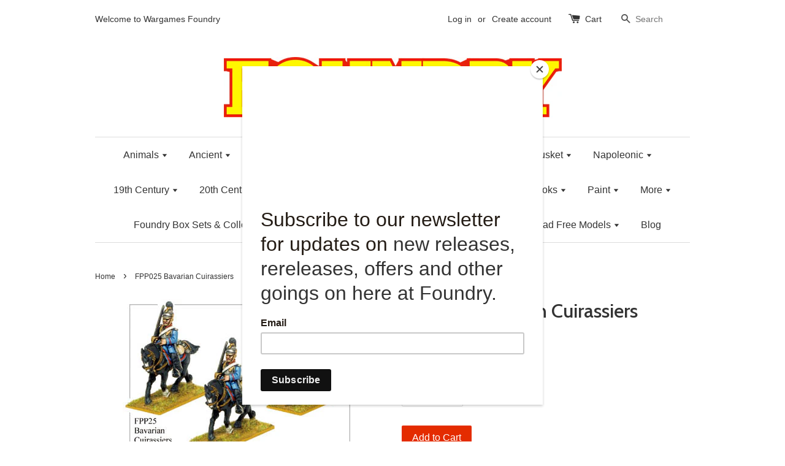

--- FILE ---
content_type: text/html; charset=utf-8
request_url: https://www.wargamesfoundry.com/products/fpp025-bavarian-cuirassiers
body_size: 22132
content:
<!doctype html>
<!--[if lt IE 7]><html class="no-js lt-ie9 lt-ie8 lt-ie7" lang="en"> <![endif]-->
<!--[if IE 7]><html class="no-js lt-ie9 lt-ie8" lang="en"> <![endif]-->
<!--[if IE 8]><html class="no-js lt-ie9" lang="en"> <![endif]-->
<!--[if IE 9 ]><html class="ie9 no-js"> <![endif]-->
<!--[if (gt IE 9)|!(IE)]><!--> <html class="no-js"> <!--<![endif]-->
<head>

  <!-- Basic page needs ================================================== -->
  <meta charset="utf-8">
  <meta http-equiv="X-UA-Compatible" content="IE=edge,chrome=1">

  
  <link rel="shortcut icon" href="//www.wargamesfoundry.com/cdn/shop/t/10/assets/favicon.png?v=21078976634468168551586187899" type="image/png" />
  

  <!-- Title and description ================================================== -->
  <title>
  FPP025 Bavarian Cuirassiers &ndash; Wargames Foundry
  </title>

  
  <meta name="description" content="28mm metal miniatures. Supplied unpainted.">
  

  <!-- Social meta ================================================== -->
  

  <meta property="og:type" content="product">
  <meta property="og:title" content="FPP025 Bavarian Cuirassiers">
  <meta property="og:url" content="https://www.wargamesfoundry.com/products/fpp025-bavarian-cuirassiers">
  
  <meta property="og:image" content="http://www.wargamesfoundry.com/cdn/shop/products/FPP25b_grande.jpg?v=1477062791">
  <meta property="og:image:secure_url" content="https://www.wargamesfoundry.com/cdn/shop/products/FPP25b_grande.jpg?v=1477062791">
  
  <meta property="og:price:amount" content="16.00">
  <meta property="og:price:currency" content="GBP">



  <meta property="og:description" content="28mm metal miniatures. Supplied unpainted.">


<meta property="og:site_name" content="Wargames Foundry">



  <meta name="twitter:card" content="summary">




  <meta name="twitter:title" content="FPP025 Bavarian Cuirassiers">
  <meta name="twitter:description" content="28mm metal miniatures. Supplied unpainted.">
  <meta name="twitter:image" content="https://www.wargamesfoundry.com/cdn/shop/products/FPP25b_large.jpg?v=1477062791">
  <meta name="twitter:image:width" content="480">
  <meta name="twitter:image:height" content="480">



  <!-- Helpers ================================================== -->
  <link rel="canonical" href="https://www.wargamesfoundry.com/products/fpp025-bavarian-cuirassiers">
  <meta name="viewport" content="width=device-width,initial-scale=1">
  <meta name="theme-color" content="#e42c00">

  <!-- CSS ================================================== -->
  <link href="//www.wargamesfoundry.com/cdn/shop/t/10/assets/timber.scss.css?v=174783295440382446411699715755" rel="stylesheet" type="text/css" media="all" />
  <link href="//www.wargamesfoundry.com/cdn/shop/t/10/assets/theme.scss.css?v=164327713509340321381699715755" rel="stylesheet" type="text/css" media="all" />

  

  
    
    
    <link href="//fonts.googleapis.com/css?family=Cabin:500" rel="stylesheet" type="text/css" media="all" />
  




  <!-- Header hook for plugins ================================================== -->
  <script>window.performance && window.performance.mark && window.performance.mark('shopify.content_for_header.start');</script><meta id="shopify-digital-wallet" name="shopify-digital-wallet" content="/15050474/digital_wallets/dialog">
<meta name="shopify-checkout-api-token" content="5f9716b53415af7e34068f750c495653">
<meta id="in-context-paypal-metadata" data-shop-id="15050474" data-venmo-supported="false" data-environment="production" data-locale="en_US" data-paypal-v4="true" data-currency="GBP">
<link rel="alternate" type="application/json+oembed" href="https://www.wargamesfoundry.com/products/fpp025-bavarian-cuirassiers.oembed">
<script async="async" src="/checkouts/internal/preloads.js?locale=en-GB"></script>
<link rel="preconnect" href="https://shop.app" crossorigin="anonymous">
<script async="async" src="https://shop.app/checkouts/internal/preloads.js?locale=en-GB&shop_id=15050474" crossorigin="anonymous"></script>
<script id="apple-pay-shop-capabilities" type="application/json">{"shopId":15050474,"countryCode":"GB","currencyCode":"GBP","merchantCapabilities":["supports3DS"],"merchantId":"gid:\/\/shopify\/Shop\/15050474","merchantName":"Wargames Foundry","requiredBillingContactFields":["postalAddress","email"],"requiredShippingContactFields":["postalAddress","email"],"shippingType":"shipping","supportedNetworks":["visa","maestro","masterCard","amex","discover","elo"],"total":{"type":"pending","label":"Wargames Foundry","amount":"1.00"},"shopifyPaymentsEnabled":true,"supportsSubscriptions":true}</script>
<script id="shopify-features" type="application/json">{"accessToken":"5f9716b53415af7e34068f750c495653","betas":["rich-media-storefront-analytics"],"domain":"www.wargamesfoundry.com","predictiveSearch":true,"shopId":15050474,"locale":"en"}</script>
<script>var Shopify = Shopify || {};
Shopify.shop = "wargamesfoundry.myshopify.com";
Shopify.locale = "en";
Shopify.currency = {"active":"GBP","rate":"1.0"};
Shopify.country = "GB";
Shopify.theme = {"name":"Theme export  www-wargamesfoundry-com-live-laun...","id":80858120254,"schema_name":null,"schema_version":null,"theme_store_id":null,"role":"main"};
Shopify.theme.handle = "null";
Shopify.theme.style = {"id":null,"handle":null};
Shopify.cdnHost = "www.wargamesfoundry.com/cdn";
Shopify.routes = Shopify.routes || {};
Shopify.routes.root = "/";</script>
<script type="module">!function(o){(o.Shopify=o.Shopify||{}).modules=!0}(window);</script>
<script>!function(o){function n(){var o=[];function n(){o.push(Array.prototype.slice.apply(arguments))}return n.q=o,n}var t=o.Shopify=o.Shopify||{};t.loadFeatures=n(),t.autoloadFeatures=n()}(window);</script>
<script>
  window.ShopifyPay = window.ShopifyPay || {};
  window.ShopifyPay.apiHost = "shop.app\/pay";
  window.ShopifyPay.redirectState = null;
</script>
<script id="shop-js-analytics" type="application/json">{"pageType":"product"}</script>
<script defer="defer" async type="module" src="//www.wargamesfoundry.com/cdn/shopifycloud/shop-js/modules/v2/client.init-shop-cart-sync_BT-GjEfc.en.esm.js"></script>
<script defer="defer" async type="module" src="//www.wargamesfoundry.com/cdn/shopifycloud/shop-js/modules/v2/chunk.common_D58fp_Oc.esm.js"></script>
<script defer="defer" async type="module" src="//www.wargamesfoundry.com/cdn/shopifycloud/shop-js/modules/v2/chunk.modal_xMitdFEc.esm.js"></script>
<script type="module">
  await import("//www.wargamesfoundry.com/cdn/shopifycloud/shop-js/modules/v2/client.init-shop-cart-sync_BT-GjEfc.en.esm.js");
await import("//www.wargamesfoundry.com/cdn/shopifycloud/shop-js/modules/v2/chunk.common_D58fp_Oc.esm.js");
await import("//www.wargamesfoundry.com/cdn/shopifycloud/shop-js/modules/v2/chunk.modal_xMitdFEc.esm.js");

  window.Shopify.SignInWithShop?.initShopCartSync?.({"fedCMEnabled":true,"windoidEnabled":true});

</script>
<script>
  window.Shopify = window.Shopify || {};
  if (!window.Shopify.featureAssets) window.Shopify.featureAssets = {};
  window.Shopify.featureAssets['shop-js'] = {"shop-cart-sync":["modules/v2/client.shop-cart-sync_DZOKe7Ll.en.esm.js","modules/v2/chunk.common_D58fp_Oc.esm.js","modules/v2/chunk.modal_xMitdFEc.esm.js"],"init-fed-cm":["modules/v2/client.init-fed-cm_B6oLuCjv.en.esm.js","modules/v2/chunk.common_D58fp_Oc.esm.js","modules/v2/chunk.modal_xMitdFEc.esm.js"],"shop-cash-offers":["modules/v2/client.shop-cash-offers_D2sdYoxE.en.esm.js","modules/v2/chunk.common_D58fp_Oc.esm.js","modules/v2/chunk.modal_xMitdFEc.esm.js"],"shop-login-button":["modules/v2/client.shop-login-button_QeVjl5Y3.en.esm.js","modules/v2/chunk.common_D58fp_Oc.esm.js","modules/v2/chunk.modal_xMitdFEc.esm.js"],"pay-button":["modules/v2/client.pay-button_DXTOsIq6.en.esm.js","modules/v2/chunk.common_D58fp_Oc.esm.js","modules/v2/chunk.modal_xMitdFEc.esm.js"],"shop-button":["modules/v2/client.shop-button_DQZHx9pm.en.esm.js","modules/v2/chunk.common_D58fp_Oc.esm.js","modules/v2/chunk.modal_xMitdFEc.esm.js"],"avatar":["modules/v2/client.avatar_BTnouDA3.en.esm.js"],"init-windoid":["modules/v2/client.init-windoid_CR1B-cfM.en.esm.js","modules/v2/chunk.common_D58fp_Oc.esm.js","modules/v2/chunk.modal_xMitdFEc.esm.js"],"init-shop-for-new-customer-accounts":["modules/v2/client.init-shop-for-new-customer-accounts_C_vY_xzh.en.esm.js","modules/v2/client.shop-login-button_QeVjl5Y3.en.esm.js","modules/v2/chunk.common_D58fp_Oc.esm.js","modules/v2/chunk.modal_xMitdFEc.esm.js"],"init-shop-email-lookup-coordinator":["modules/v2/client.init-shop-email-lookup-coordinator_BI7n9ZSv.en.esm.js","modules/v2/chunk.common_D58fp_Oc.esm.js","modules/v2/chunk.modal_xMitdFEc.esm.js"],"init-shop-cart-sync":["modules/v2/client.init-shop-cart-sync_BT-GjEfc.en.esm.js","modules/v2/chunk.common_D58fp_Oc.esm.js","modules/v2/chunk.modal_xMitdFEc.esm.js"],"shop-toast-manager":["modules/v2/client.shop-toast-manager_DiYdP3xc.en.esm.js","modules/v2/chunk.common_D58fp_Oc.esm.js","modules/v2/chunk.modal_xMitdFEc.esm.js"],"init-customer-accounts":["modules/v2/client.init-customer-accounts_D9ZNqS-Q.en.esm.js","modules/v2/client.shop-login-button_QeVjl5Y3.en.esm.js","modules/v2/chunk.common_D58fp_Oc.esm.js","modules/v2/chunk.modal_xMitdFEc.esm.js"],"init-customer-accounts-sign-up":["modules/v2/client.init-customer-accounts-sign-up_iGw4briv.en.esm.js","modules/v2/client.shop-login-button_QeVjl5Y3.en.esm.js","modules/v2/chunk.common_D58fp_Oc.esm.js","modules/v2/chunk.modal_xMitdFEc.esm.js"],"shop-follow-button":["modules/v2/client.shop-follow-button_CqMgW2wH.en.esm.js","modules/v2/chunk.common_D58fp_Oc.esm.js","modules/v2/chunk.modal_xMitdFEc.esm.js"],"checkout-modal":["modules/v2/client.checkout-modal_xHeaAweL.en.esm.js","modules/v2/chunk.common_D58fp_Oc.esm.js","modules/v2/chunk.modal_xMitdFEc.esm.js"],"shop-login":["modules/v2/client.shop-login_D91U-Q7h.en.esm.js","modules/v2/chunk.common_D58fp_Oc.esm.js","modules/v2/chunk.modal_xMitdFEc.esm.js"],"lead-capture":["modules/v2/client.lead-capture_BJmE1dJe.en.esm.js","modules/v2/chunk.common_D58fp_Oc.esm.js","modules/v2/chunk.modal_xMitdFEc.esm.js"],"payment-terms":["modules/v2/client.payment-terms_Ci9AEqFq.en.esm.js","modules/v2/chunk.common_D58fp_Oc.esm.js","modules/v2/chunk.modal_xMitdFEc.esm.js"]};
</script>
<script>(function() {
  var isLoaded = false;
  function asyncLoad() {
    if (isLoaded) return;
    isLoaded = true;
    var urls = ["https:\/\/d23dclunsivw3h.cloudfront.net\/redirect-app.js?shop=wargamesfoundry.myshopify.com","https:\/\/chimpstatic.com\/mcjs-connected\/js\/users\/c387bacdcec2214a5ed65e7d9\/8e2d1d7357ec0c9ff6cfc7343.js?shop=wargamesfoundry.myshopify.com","https:\/\/swymv3pro-01.azureedge.net\/code\/swym-shopify.js?shop=wargamesfoundry.myshopify.com"];
    for (var i = 0; i < urls.length; i++) {
      var s = document.createElement('script');
      s.type = 'text/javascript';
      s.async = true;
      s.src = urls[i];
      var x = document.getElementsByTagName('script')[0];
      x.parentNode.insertBefore(s, x);
    }
  };
  if(window.attachEvent) {
    window.attachEvent('onload', asyncLoad);
  } else {
    window.addEventListener('load', asyncLoad, false);
  }
})();</script>
<script id="__st">var __st={"a":15050474,"offset":0,"reqid":"322318de-ca92-4b9e-a90f-4530cf81cbaf-1769042240","pageurl":"www.wargamesfoundry.com\/products\/fpp025-bavarian-cuirassiers","u":"41a431283b95","p":"product","rtyp":"product","rid":6510117253};</script>
<script>window.ShopifyPaypalV4VisibilityTracking = true;</script>
<script id="captcha-bootstrap">!function(){'use strict';const t='contact',e='account',n='new_comment',o=[[t,t],['blogs',n],['comments',n],[t,'customer']],c=[[e,'customer_login'],[e,'guest_login'],[e,'recover_customer_password'],[e,'create_customer']],r=t=>t.map((([t,e])=>`form[action*='/${t}']:not([data-nocaptcha='true']) input[name='form_type'][value='${e}']`)).join(','),a=t=>()=>t?[...document.querySelectorAll(t)].map((t=>t.form)):[];function s(){const t=[...o],e=r(t);return a(e)}const i='password',u='form_key',d=['recaptcha-v3-token','g-recaptcha-response','h-captcha-response',i],f=()=>{try{return window.sessionStorage}catch{return}},m='__shopify_v',_=t=>t.elements[u];function p(t,e,n=!1){try{const o=window.sessionStorage,c=JSON.parse(o.getItem(e)),{data:r}=function(t){const{data:e,action:n}=t;return t[m]||n?{data:e,action:n}:{data:t,action:n}}(c);for(const[e,n]of Object.entries(r))t.elements[e]&&(t.elements[e].value=n);n&&o.removeItem(e)}catch(o){console.error('form repopulation failed',{error:o})}}const l='form_type',E='cptcha';function T(t){t.dataset[E]=!0}const w=window,h=w.document,L='Shopify',v='ce_forms',y='captcha';let A=!1;((t,e)=>{const n=(g='f06e6c50-85a8-45c8-87d0-21a2b65856fe',I='https://cdn.shopify.com/shopifycloud/storefront-forms-hcaptcha/ce_storefront_forms_captcha_hcaptcha.v1.5.2.iife.js',D={infoText:'Protected by hCaptcha',privacyText:'Privacy',termsText:'Terms'},(t,e,n)=>{const o=w[L][v],c=o.bindForm;if(c)return c(t,g,e,D).then(n);var r;o.q.push([[t,g,e,D],n]),r=I,A||(h.body.append(Object.assign(h.createElement('script'),{id:'captcha-provider',async:!0,src:r})),A=!0)});var g,I,D;w[L]=w[L]||{},w[L][v]=w[L][v]||{},w[L][v].q=[],w[L][y]=w[L][y]||{},w[L][y].protect=function(t,e){n(t,void 0,e),T(t)},Object.freeze(w[L][y]),function(t,e,n,w,h,L){const[v,y,A,g]=function(t,e,n){const i=e?o:[],u=t?c:[],d=[...i,...u],f=r(d),m=r(i),_=r(d.filter((([t,e])=>n.includes(e))));return[a(f),a(m),a(_),s()]}(w,h,L),I=t=>{const e=t.target;return e instanceof HTMLFormElement?e:e&&e.form},D=t=>v().includes(t);t.addEventListener('submit',(t=>{const e=I(t);if(!e)return;const n=D(e)&&!e.dataset.hcaptchaBound&&!e.dataset.recaptchaBound,o=_(e),c=g().includes(e)&&(!o||!o.value);(n||c)&&t.preventDefault(),c&&!n&&(function(t){try{if(!f())return;!function(t){const e=f();if(!e)return;const n=_(t);if(!n)return;const o=n.value;o&&e.removeItem(o)}(t);const e=Array.from(Array(32),(()=>Math.random().toString(36)[2])).join('');!function(t,e){_(t)||t.append(Object.assign(document.createElement('input'),{type:'hidden',name:u})),t.elements[u].value=e}(t,e),function(t,e){const n=f();if(!n)return;const o=[...t.querySelectorAll(`input[type='${i}']`)].map((({name:t})=>t)),c=[...d,...o],r={};for(const[a,s]of new FormData(t).entries())c.includes(a)||(r[a]=s);n.setItem(e,JSON.stringify({[m]:1,action:t.action,data:r}))}(t,e)}catch(e){console.error('failed to persist form',e)}}(e),e.submit())}));const S=(t,e)=>{t&&!t.dataset[E]&&(n(t,e.some((e=>e===t))),T(t))};for(const o of['focusin','change'])t.addEventListener(o,(t=>{const e=I(t);D(e)&&S(e,y())}));const B=e.get('form_key'),M=e.get(l),P=B&&M;t.addEventListener('DOMContentLoaded',(()=>{const t=y();if(P)for(const e of t)e.elements[l].value===M&&p(e,B);[...new Set([...A(),...v().filter((t=>'true'===t.dataset.shopifyCaptcha))])].forEach((e=>S(e,t)))}))}(h,new URLSearchParams(w.location.search),n,t,e,['guest_login'])})(!0,!0)}();</script>
<script integrity="sha256-4kQ18oKyAcykRKYeNunJcIwy7WH5gtpwJnB7kiuLZ1E=" data-source-attribution="shopify.loadfeatures" defer="defer" src="//www.wargamesfoundry.com/cdn/shopifycloud/storefront/assets/storefront/load_feature-a0a9edcb.js" crossorigin="anonymous"></script>
<script crossorigin="anonymous" defer="defer" src="//www.wargamesfoundry.com/cdn/shopifycloud/storefront/assets/shopify_pay/storefront-65b4c6d7.js?v=20250812"></script>
<script data-source-attribution="shopify.dynamic_checkout.dynamic.init">var Shopify=Shopify||{};Shopify.PaymentButton=Shopify.PaymentButton||{isStorefrontPortableWallets:!0,init:function(){window.Shopify.PaymentButton.init=function(){};var t=document.createElement("script");t.src="https://www.wargamesfoundry.com/cdn/shopifycloud/portable-wallets/latest/portable-wallets.en.js",t.type="module",document.head.appendChild(t)}};
</script>
<script data-source-attribution="shopify.dynamic_checkout.buyer_consent">
  function portableWalletsHideBuyerConsent(e){var t=document.getElementById("shopify-buyer-consent"),n=document.getElementById("shopify-subscription-policy-button");t&&n&&(t.classList.add("hidden"),t.setAttribute("aria-hidden","true"),n.removeEventListener("click",e))}function portableWalletsShowBuyerConsent(e){var t=document.getElementById("shopify-buyer-consent"),n=document.getElementById("shopify-subscription-policy-button");t&&n&&(t.classList.remove("hidden"),t.removeAttribute("aria-hidden"),n.addEventListener("click",e))}window.Shopify?.PaymentButton&&(window.Shopify.PaymentButton.hideBuyerConsent=portableWalletsHideBuyerConsent,window.Shopify.PaymentButton.showBuyerConsent=portableWalletsShowBuyerConsent);
</script>
<script data-source-attribution="shopify.dynamic_checkout.cart.bootstrap">document.addEventListener("DOMContentLoaded",(function(){function t(){return document.querySelector("shopify-accelerated-checkout-cart, shopify-accelerated-checkout")}if(t())Shopify.PaymentButton.init();else{new MutationObserver((function(e,n){t()&&(Shopify.PaymentButton.init(),n.disconnect())})).observe(document.body,{childList:!0,subtree:!0})}}));
</script>
<link id="shopify-accelerated-checkout-styles" rel="stylesheet" media="screen" href="https://www.wargamesfoundry.com/cdn/shopifycloud/portable-wallets/latest/accelerated-checkout-backwards-compat.css" crossorigin="anonymous">
<style id="shopify-accelerated-checkout-cart">
        #shopify-buyer-consent {
  margin-top: 1em;
  display: inline-block;
  width: 100%;
}

#shopify-buyer-consent.hidden {
  display: none;
}

#shopify-subscription-policy-button {
  background: none;
  border: none;
  padding: 0;
  text-decoration: underline;
  font-size: inherit;
  cursor: pointer;
}

#shopify-subscription-policy-button::before {
  box-shadow: none;
}

      </style>

<script>window.performance && window.performance.mark && window.performance.mark('shopify.content_for_header.end');</script>

  

<!--[if lt IE 9]>
<script src="//cdnjs.cloudflare.com/ajax/libs/html5shiv/3.7.2/html5shiv.min.js" type="text/javascript"></script>
<script src="//www.wargamesfoundry.com/cdn/shop/t/10/assets/respond.min.js?v=52248677837542619231586187907" type="text/javascript"></script>
<link href="//www.wargamesfoundry.com/cdn/shop/t/10/assets/respond-proxy.html" id="respond-proxy" rel="respond-proxy" />
<link href="//www.wargamesfoundry.com/search?q=e9f2911cd1903209a59ca7ad5ae19bbe" id="respond-redirect" rel="respond-redirect" />
<script src="//www.wargamesfoundry.com/search?q=e9f2911cd1903209a59ca7ad5ae19bbe" type="text/javascript"></script>
<![endif]-->



  <script src="//ajax.googleapis.com/ajax/libs/jquery/1.11.0/jquery.min.js" type="text/javascript"></script>
  <script src="//www.wargamesfoundry.com/cdn/shop/t/10/assets/modernizr.min.js?v=26620055551102246001586187905" type="text/javascript"></script>

  
  

  <!-- Facebook Pixel Code -->
<script>
  !function(f,b,e,v,n,t,s)
  {if(f.fbq)return;n=f.fbq=function(){n.callMethod?
  n.callMethod.apply(n,arguments):n.queue.push(arguments)};
  if(!f._fbq)f._fbq=n;n.push=n;n.loaded=!0;n.version='2.0';
  n.queue=[];t=b.createElement(e);t.async=!0;
  t.src=v;s=b.getElementsByTagName(e)[0];
  s.parentNode.insertBefore(t,s)}(window, document,'script',
  'https://connect.facebook.net/en_US/fbevents.js');
  fbq('init', '254055038811183');
  fbq('track', 'PageView');
</script>
<noscript><img height="1" width="1" style="display:none"
  src="https://www.facebook.com/tr?id=254055038811183&ev=PageView&noscript=1"
/></noscript>
<!-- End Facebook Pixel Code -->
  
<!-- "snippets/weglot_hreftags.liquid" was not rendered, the associated app was uninstalled -->
<!-- "snippets/weglot_switcher.liquid" was not rendered, the associated app was uninstalled -->
  <!-- noindex -->
  
    
      
  <!-- End noindex -->
<link href="https://monorail-edge.shopifysvc.com" rel="dns-prefetch">
<script>(function(){if ("sendBeacon" in navigator && "performance" in window) {try {var session_token_from_headers = performance.getEntriesByType('navigation')[0].serverTiming.find(x => x.name == '_s').description;} catch {var session_token_from_headers = undefined;}var session_cookie_matches = document.cookie.match(/_shopify_s=([^;]*)/);var session_token_from_cookie = session_cookie_matches && session_cookie_matches.length === 2 ? session_cookie_matches[1] : "";var session_token = session_token_from_headers || session_token_from_cookie || "";function handle_abandonment_event(e) {var entries = performance.getEntries().filter(function(entry) {return /monorail-edge.shopifysvc.com/.test(entry.name);});if (!window.abandonment_tracked && entries.length === 0) {window.abandonment_tracked = true;var currentMs = Date.now();var navigation_start = performance.timing.navigationStart;var payload = {shop_id: 15050474,url: window.location.href,navigation_start,duration: currentMs - navigation_start,session_token,page_type: "product"};window.navigator.sendBeacon("https://monorail-edge.shopifysvc.com/v1/produce", JSON.stringify({schema_id: "online_store_buyer_site_abandonment/1.1",payload: payload,metadata: {event_created_at_ms: currentMs,event_sent_at_ms: currentMs}}));}}window.addEventListener('pagehide', handle_abandonment_event);}}());</script>
<script id="web-pixels-manager-setup">(function e(e,d,r,n,o){if(void 0===o&&(o={}),!Boolean(null===(a=null===(i=window.Shopify)||void 0===i?void 0:i.analytics)||void 0===a?void 0:a.replayQueue)){var i,a;window.Shopify=window.Shopify||{};var t=window.Shopify;t.analytics=t.analytics||{};var s=t.analytics;s.replayQueue=[],s.publish=function(e,d,r){return s.replayQueue.push([e,d,r]),!0};try{self.performance.mark("wpm:start")}catch(e){}var l=function(){var e={modern:/Edge?\/(1{2}[4-9]|1[2-9]\d|[2-9]\d{2}|\d{4,})\.\d+(\.\d+|)|Firefox\/(1{2}[4-9]|1[2-9]\d|[2-9]\d{2}|\d{4,})\.\d+(\.\d+|)|Chrom(ium|e)\/(9{2}|\d{3,})\.\d+(\.\d+|)|(Maci|X1{2}).+ Version\/(15\.\d+|(1[6-9]|[2-9]\d|\d{3,})\.\d+)([,.]\d+|)( \(\w+\)|)( Mobile\/\w+|) Safari\/|Chrome.+OPR\/(9{2}|\d{3,})\.\d+\.\d+|(CPU[ +]OS|iPhone[ +]OS|CPU[ +]iPhone|CPU IPhone OS|CPU iPad OS)[ +]+(15[._]\d+|(1[6-9]|[2-9]\d|\d{3,})[._]\d+)([._]\d+|)|Android:?[ /-](13[3-9]|1[4-9]\d|[2-9]\d{2}|\d{4,})(\.\d+|)(\.\d+|)|Android.+Firefox\/(13[5-9]|1[4-9]\d|[2-9]\d{2}|\d{4,})\.\d+(\.\d+|)|Android.+Chrom(ium|e)\/(13[3-9]|1[4-9]\d|[2-9]\d{2}|\d{4,})\.\d+(\.\d+|)|SamsungBrowser\/([2-9]\d|\d{3,})\.\d+/,legacy:/Edge?\/(1[6-9]|[2-9]\d|\d{3,})\.\d+(\.\d+|)|Firefox\/(5[4-9]|[6-9]\d|\d{3,})\.\d+(\.\d+|)|Chrom(ium|e)\/(5[1-9]|[6-9]\d|\d{3,})\.\d+(\.\d+|)([\d.]+$|.*Safari\/(?![\d.]+ Edge\/[\d.]+$))|(Maci|X1{2}).+ Version\/(10\.\d+|(1[1-9]|[2-9]\d|\d{3,})\.\d+)([,.]\d+|)( \(\w+\)|)( Mobile\/\w+|) Safari\/|Chrome.+OPR\/(3[89]|[4-9]\d|\d{3,})\.\d+\.\d+|(CPU[ +]OS|iPhone[ +]OS|CPU[ +]iPhone|CPU IPhone OS|CPU iPad OS)[ +]+(10[._]\d+|(1[1-9]|[2-9]\d|\d{3,})[._]\d+)([._]\d+|)|Android:?[ /-](13[3-9]|1[4-9]\d|[2-9]\d{2}|\d{4,})(\.\d+|)(\.\d+|)|Mobile Safari.+OPR\/([89]\d|\d{3,})\.\d+\.\d+|Android.+Firefox\/(13[5-9]|1[4-9]\d|[2-9]\d{2}|\d{4,})\.\d+(\.\d+|)|Android.+Chrom(ium|e)\/(13[3-9]|1[4-9]\d|[2-9]\d{2}|\d{4,})\.\d+(\.\d+|)|Android.+(UC? ?Browser|UCWEB|U3)[ /]?(15\.([5-9]|\d{2,})|(1[6-9]|[2-9]\d|\d{3,})\.\d+)\.\d+|SamsungBrowser\/(5\.\d+|([6-9]|\d{2,})\.\d+)|Android.+MQ{2}Browser\/(14(\.(9|\d{2,})|)|(1[5-9]|[2-9]\d|\d{3,})(\.\d+|))(\.\d+|)|K[Aa][Ii]OS\/(3\.\d+|([4-9]|\d{2,})\.\d+)(\.\d+|)/},d=e.modern,r=e.legacy,n=navigator.userAgent;return n.match(d)?"modern":n.match(r)?"legacy":"unknown"}(),u="modern"===l?"modern":"legacy",c=(null!=n?n:{modern:"",legacy:""})[u],f=function(e){return[e.baseUrl,"/wpm","/b",e.hashVersion,"modern"===e.buildTarget?"m":"l",".js"].join("")}({baseUrl:d,hashVersion:r,buildTarget:u}),m=function(e){var d=e.version,r=e.bundleTarget,n=e.surface,o=e.pageUrl,i=e.monorailEndpoint;return{emit:function(e){var a=e.status,t=e.errorMsg,s=(new Date).getTime(),l=JSON.stringify({metadata:{event_sent_at_ms:s},events:[{schema_id:"web_pixels_manager_load/3.1",payload:{version:d,bundle_target:r,page_url:o,status:a,surface:n,error_msg:t},metadata:{event_created_at_ms:s}}]});if(!i)return console&&console.warn&&console.warn("[Web Pixels Manager] No Monorail endpoint provided, skipping logging."),!1;try{return self.navigator.sendBeacon.bind(self.navigator)(i,l)}catch(e){}var u=new XMLHttpRequest;try{return u.open("POST",i,!0),u.setRequestHeader("Content-Type","text/plain"),u.send(l),!0}catch(e){return console&&console.warn&&console.warn("[Web Pixels Manager] Got an unhandled error while logging to Monorail."),!1}}}}({version:r,bundleTarget:l,surface:e.surface,pageUrl:self.location.href,monorailEndpoint:e.monorailEndpoint});try{o.browserTarget=l,function(e){var d=e.src,r=e.async,n=void 0===r||r,o=e.onload,i=e.onerror,a=e.sri,t=e.scriptDataAttributes,s=void 0===t?{}:t,l=document.createElement("script"),u=document.querySelector("head"),c=document.querySelector("body");if(l.async=n,l.src=d,a&&(l.integrity=a,l.crossOrigin="anonymous"),s)for(var f in s)if(Object.prototype.hasOwnProperty.call(s,f))try{l.dataset[f]=s[f]}catch(e){}if(o&&l.addEventListener("load",o),i&&l.addEventListener("error",i),u)u.appendChild(l);else{if(!c)throw new Error("Did not find a head or body element to append the script");c.appendChild(l)}}({src:f,async:!0,onload:function(){if(!function(){var e,d;return Boolean(null===(d=null===(e=window.Shopify)||void 0===e?void 0:e.analytics)||void 0===d?void 0:d.initialized)}()){var d=window.webPixelsManager.init(e)||void 0;if(d){var r=window.Shopify.analytics;r.replayQueue.forEach((function(e){var r=e[0],n=e[1],o=e[2];d.publishCustomEvent(r,n,o)})),r.replayQueue=[],r.publish=d.publishCustomEvent,r.visitor=d.visitor,r.initialized=!0}}},onerror:function(){return m.emit({status:"failed",errorMsg:"".concat(f," has failed to load")})},sri:function(e){var d=/^sha384-[A-Za-z0-9+/=]+$/;return"string"==typeof e&&d.test(e)}(c)?c:"",scriptDataAttributes:o}),m.emit({status:"loading"})}catch(e){m.emit({status:"failed",errorMsg:(null==e?void 0:e.message)||"Unknown error"})}}})({shopId: 15050474,storefrontBaseUrl: "https://www.wargamesfoundry.com",extensionsBaseUrl: "https://extensions.shopifycdn.com/cdn/shopifycloud/web-pixels-manager",monorailEndpoint: "https://monorail-edge.shopifysvc.com/unstable/produce_batch",surface: "storefront-renderer",enabledBetaFlags: ["2dca8a86"],webPixelsConfigList: [{"id":"1020330366","configuration":"{\"swymApiEndpoint\":\"https:\/\/swymstore-v3pro-01.swymrelay.com\",\"swymTier\":\"v3pro-01\"}","eventPayloadVersion":"v1","runtimeContext":"STRICT","scriptVersion":"5b6f6917e306bc7f24523662663331c0","type":"APP","apiClientId":1350849,"privacyPurposes":["ANALYTICS","MARKETING","PREFERENCES"],"dataSharingAdjustments":{"protectedCustomerApprovalScopes":["read_customer_email","read_customer_name","read_customer_personal_data","read_customer_phone"]}},{"id":"174817466","configuration":"{\"pixel_id\":\"254055038811183\",\"pixel_type\":\"facebook_pixel\",\"metaapp_system_user_token\":\"-\"}","eventPayloadVersion":"v1","runtimeContext":"OPEN","scriptVersion":"ca16bc87fe92b6042fbaa3acc2fbdaa6","type":"APP","apiClientId":2329312,"privacyPurposes":["ANALYTICS","MARKETING","SALE_OF_DATA"],"dataSharingAdjustments":{"protectedCustomerApprovalScopes":["read_customer_address","read_customer_email","read_customer_name","read_customer_personal_data","read_customer_phone"]}},{"id":"190349694","eventPayloadVersion":"v1","runtimeContext":"LAX","scriptVersion":"1","type":"CUSTOM","privacyPurposes":["ANALYTICS"],"name":"Google Analytics tag (migrated)"},{"id":"shopify-app-pixel","configuration":"{}","eventPayloadVersion":"v1","runtimeContext":"STRICT","scriptVersion":"0450","apiClientId":"shopify-pixel","type":"APP","privacyPurposes":["ANALYTICS","MARKETING"]},{"id":"shopify-custom-pixel","eventPayloadVersion":"v1","runtimeContext":"LAX","scriptVersion":"0450","apiClientId":"shopify-pixel","type":"CUSTOM","privacyPurposes":["ANALYTICS","MARKETING"]}],isMerchantRequest: false,initData: {"shop":{"name":"Wargames Foundry","paymentSettings":{"currencyCode":"GBP"},"myshopifyDomain":"wargamesfoundry.myshopify.com","countryCode":"GB","storefrontUrl":"https:\/\/www.wargamesfoundry.com"},"customer":null,"cart":null,"checkout":null,"productVariants":[{"price":{"amount":16.0,"currencyCode":"GBP"},"product":{"title":"FPP025 Bavarian Cuirassiers","vendor":"M\u0026A Perry","id":"6510117253","untranslatedTitle":"FPP025 Bavarian Cuirassiers","url":"\/products\/fpp025-bavarian-cuirassiers","type":""},"id":"21589968133","image":{"src":"\/\/www.wargamesfoundry.com\/cdn\/shop\/products\/FPP25b.jpg?v=1477062791"},"sku":null,"title":"Default Title","untranslatedTitle":"Default Title"}],"purchasingCompany":null},},"https://www.wargamesfoundry.com/cdn","fcfee988w5aeb613cpc8e4bc33m6693e112",{"modern":"","legacy":""},{"shopId":"15050474","storefrontBaseUrl":"https:\/\/www.wargamesfoundry.com","extensionBaseUrl":"https:\/\/extensions.shopifycdn.com\/cdn\/shopifycloud\/web-pixels-manager","surface":"storefront-renderer","enabledBetaFlags":"[\"2dca8a86\"]","isMerchantRequest":"false","hashVersion":"fcfee988w5aeb613cpc8e4bc33m6693e112","publish":"custom","events":"[[\"page_viewed\",{}],[\"product_viewed\",{\"productVariant\":{\"price\":{\"amount\":16.0,\"currencyCode\":\"GBP\"},\"product\":{\"title\":\"FPP025 Bavarian Cuirassiers\",\"vendor\":\"M\u0026A Perry\",\"id\":\"6510117253\",\"untranslatedTitle\":\"FPP025 Bavarian Cuirassiers\",\"url\":\"\/products\/fpp025-bavarian-cuirassiers\",\"type\":\"\"},\"id\":\"21589968133\",\"image\":{\"src\":\"\/\/www.wargamesfoundry.com\/cdn\/shop\/products\/FPP25b.jpg?v=1477062791\"},\"sku\":null,\"title\":\"Default Title\",\"untranslatedTitle\":\"Default Title\"}}]]"});</script><script>
  window.ShopifyAnalytics = window.ShopifyAnalytics || {};
  window.ShopifyAnalytics.meta = window.ShopifyAnalytics.meta || {};
  window.ShopifyAnalytics.meta.currency = 'GBP';
  var meta = {"product":{"id":6510117253,"gid":"gid:\/\/shopify\/Product\/6510117253","vendor":"M\u0026A Perry","type":"","handle":"fpp025-bavarian-cuirassiers","variants":[{"id":21589968133,"price":1600,"name":"FPP025 Bavarian Cuirassiers","public_title":null,"sku":null}],"remote":false},"page":{"pageType":"product","resourceType":"product","resourceId":6510117253,"requestId":"322318de-ca92-4b9e-a90f-4530cf81cbaf-1769042240"}};
  for (var attr in meta) {
    window.ShopifyAnalytics.meta[attr] = meta[attr];
  }
</script>
<script class="analytics">
  (function () {
    var customDocumentWrite = function(content) {
      var jquery = null;

      if (window.jQuery) {
        jquery = window.jQuery;
      } else if (window.Checkout && window.Checkout.$) {
        jquery = window.Checkout.$;
      }

      if (jquery) {
        jquery('body').append(content);
      }
    };

    var hasLoggedConversion = function(token) {
      if (token) {
        return document.cookie.indexOf('loggedConversion=' + token) !== -1;
      }
      return false;
    }

    var setCookieIfConversion = function(token) {
      if (token) {
        var twoMonthsFromNow = new Date(Date.now());
        twoMonthsFromNow.setMonth(twoMonthsFromNow.getMonth() + 2);

        document.cookie = 'loggedConversion=' + token + '; expires=' + twoMonthsFromNow;
      }
    }

    var trekkie = window.ShopifyAnalytics.lib = window.trekkie = window.trekkie || [];
    if (trekkie.integrations) {
      return;
    }
    trekkie.methods = [
      'identify',
      'page',
      'ready',
      'track',
      'trackForm',
      'trackLink'
    ];
    trekkie.factory = function(method) {
      return function() {
        var args = Array.prototype.slice.call(arguments);
        args.unshift(method);
        trekkie.push(args);
        return trekkie;
      };
    };
    for (var i = 0; i < trekkie.methods.length; i++) {
      var key = trekkie.methods[i];
      trekkie[key] = trekkie.factory(key);
    }
    trekkie.load = function(config) {
      trekkie.config = config || {};
      trekkie.config.initialDocumentCookie = document.cookie;
      var first = document.getElementsByTagName('script')[0];
      var script = document.createElement('script');
      script.type = 'text/javascript';
      script.onerror = function(e) {
        var scriptFallback = document.createElement('script');
        scriptFallback.type = 'text/javascript';
        scriptFallback.onerror = function(error) {
                var Monorail = {
      produce: function produce(monorailDomain, schemaId, payload) {
        var currentMs = new Date().getTime();
        var event = {
          schema_id: schemaId,
          payload: payload,
          metadata: {
            event_created_at_ms: currentMs,
            event_sent_at_ms: currentMs
          }
        };
        return Monorail.sendRequest("https://" + monorailDomain + "/v1/produce", JSON.stringify(event));
      },
      sendRequest: function sendRequest(endpointUrl, payload) {
        // Try the sendBeacon API
        if (window && window.navigator && typeof window.navigator.sendBeacon === 'function' && typeof window.Blob === 'function' && !Monorail.isIos12()) {
          var blobData = new window.Blob([payload], {
            type: 'text/plain'
          });

          if (window.navigator.sendBeacon(endpointUrl, blobData)) {
            return true;
          } // sendBeacon was not successful

        } // XHR beacon

        var xhr = new XMLHttpRequest();

        try {
          xhr.open('POST', endpointUrl);
          xhr.setRequestHeader('Content-Type', 'text/plain');
          xhr.send(payload);
        } catch (e) {
          console.log(e);
        }

        return false;
      },
      isIos12: function isIos12() {
        return window.navigator.userAgent.lastIndexOf('iPhone; CPU iPhone OS 12_') !== -1 || window.navigator.userAgent.lastIndexOf('iPad; CPU OS 12_') !== -1;
      }
    };
    Monorail.produce('monorail-edge.shopifysvc.com',
      'trekkie_storefront_load_errors/1.1',
      {shop_id: 15050474,
      theme_id: 80858120254,
      app_name: "storefront",
      context_url: window.location.href,
      source_url: "//www.wargamesfoundry.com/cdn/s/trekkie.storefront.9615f8e10e499e09ff0451d383e936edfcfbbf47.min.js"});

        };
        scriptFallback.async = true;
        scriptFallback.src = '//www.wargamesfoundry.com/cdn/s/trekkie.storefront.9615f8e10e499e09ff0451d383e936edfcfbbf47.min.js';
        first.parentNode.insertBefore(scriptFallback, first);
      };
      script.async = true;
      script.src = '//www.wargamesfoundry.com/cdn/s/trekkie.storefront.9615f8e10e499e09ff0451d383e936edfcfbbf47.min.js';
      first.parentNode.insertBefore(script, first);
    };
    trekkie.load(
      {"Trekkie":{"appName":"storefront","development":false,"defaultAttributes":{"shopId":15050474,"isMerchantRequest":null,"themeId":80858120254,"themeCityHash":"16796064626354135972","contentLanguage":"en","currency":"GBP","eventMetadataId":"9607cb0a-528c-4d4f-a1fb-f18efc1d9d81"},"isServerSideCookieWritingEnabled":true,"monorailRegion":"shop_domain","enabledBetaFlags":["65f19447"]},"Session Attribution":{},"S2S":{"facebookCapiEnabled":true,"source":"trekkie-storefront-renderer","apiClientId":580111}}
    );

    var loaded = false;
    trekkie.ready(function() {
      if (loaded) return;
      loaded = true;

      window.ShopifyAnalytics.lib = window.trekkie;

      var originalDocumentWrite = document.write;
      document.write = customDocumentWrite;
      try { window.ShopifyAnalytics.merchantGoogleAnalytics.call(this); } catch(error) {};
      document.write = originalDocumentWrite;

      window.ShopifyAnalytics.lib.page(null,{"pageType":"product","resourceType":"product","resourceId":6510117253,"requestId":"322318de-ca92-4b9e-a90f-4530cf81cbaf-1769042240","shopifyEmitted":true});

      var match = window.location.pathname.match(/checkouts\/(.+)\/(thank_you|post_purchase)/)
      var token = match? match[1]: undefined;
      if (!hasLoggedConversion(token)) {
        setCookieIfConversion(token);
        window.ShopifyAnalytics.lib.track("Viewed Product",{"currency":"GBP","variantId":21589968133,"productId":6510117253,"productGid":"gid:\/\/shopify\/Product\/6510117253","name":"FPP025 Bavarian Cuirassiers","price":"16.00","sku":null,"brand":"M\u0026A Perry","variant":null,"category":"","nonInteraction":true,"remote":false},undefined,undefined,{"shopifyEmitted":true});
      window.ShopifyAnalytics.lib.track("monorail:\/\/trekkie_storefront_viewed_product\/1.1",{"currency":"GBP","variantId":21589968133,"productId":6510117253,"productGid":"gid:\/\/shopify\/Product\/6510117253","name":"FPP025 Bavarian Cuirassiers","price":"16.00","sku":null,"brand":"M\u0026A Perry","variant":null,"category":"","nonInteraction":true,"remote":false,"referer":"https:\/\/www.wargamesfoundry.com\/products\/fpp025-bavarian-cuirassiers"});
      }
    });


        var eventsListenerScript = document.createElement('script');
        eventsListenerScript.async = true;
        eventsListenerScript.src = "//www.wargamesfoundry.com/cdn/shopifycloud/storefront/assets/shop_events_listener-3da45d37.js";
        document.getElementsByTagName('head')[0].appendChild(eventsListenerScript);

})();</script>
  <script>
  if (!window.ga || (window.ga && typeof window.ga !== 'function')) {
    window.ga = function ga() {
      (window.ga.q = window.ga.q || []).push(arguments);
      if (window.Shopify && window.Shopify.analytics && typeof window.Shopify.analytics.publish === 'function') {
        window.Shopify.analytics.publish("ga_stub_called", {}, {sendTo: "google_osp_migration"});
      }
      console.error("Shopify's Google Analytics stub called with:", Array.from(arguments), "\nSee https://help.shopify.com/manual/promoting-marketing/pixels/pixel-migration#google for more information.");
    };
    if (window.Shopify && window.Shopify.analytics && typeof window.Shopify.analytics.publish === 'function') {
      window.Shopify.analytics.publish("ga_stub_initialized", {}, {sendTo: "google_osp_migration"});
    }
  }
</script>
<script
  defer
  src="https://www.wargamesfoundry.com/cdn/shopifycloud/perf-kit/shopify-perf-kit-3.0.4.min.js"
  data-application="storefront-renderer"
  data-shop-id="15050474"
  data-render-region="gcp-us-east1"
  data-page-type="product"
  data-theme-instance-id="80858120254"
  data-theme-name=""
  data-theme-version=""
  data-monorail-region="shop_domain"
  data-resource-timing-sampling-rate="10"
  data-shs="true"
  data-shs-beacon="true"
  data-shs-export-with-fetch="true"
  data-shs-logs-sample-rate="1"
  data-shs-beacon-endpoint="https://www.wargamesfoundry.com/api/collect"
></script>
</head>

<body id="fpp025-bavarian-cuirassiers" class="template-product" >

  <div class="header-bar">
  <div class="wrapper medium-down--hide">
    <div class="large--display-table">

      
        <div class="header-bar__left large--display-table-cell">

          

          

          
            <div class="header-bar__module header-bar__message">
              Welcome to Wargames Foundry
            </div>
          

        </div>
      

      <div class="header-bar__right large--display-table-cell">

        
          <ul class="header-bar__module header-bar__module--list">
            
              <li>
                <a href="/account/login" id="customer_login_link">Log in</a>
              </li>
              <li>
                or
              </li>
              <li>
                <a href="/account/register" id="customer_register_link">Create account</a>
              </li>
            
          </ul>
        

        <div class="header-bar__module">
          <span class="header-bar__sep" aria-hidden="true"></span>
          <a href="/cart" class="cart-page-link">
            <span class="icon icon-cart header-bar__cart-icon" aria-hidden="true"></span>
          </a>
        </div>

        <div class="header-bar__module">
          <a href="/cart" class="cart-page-link">
            Cart<span class="hidden-count">:</span>
            <span class="cart-count header-bar__cart-count hidden-count">0</span>
          </a>
        </div>

        
          
            <div class="header-bar__module header-bar__search">
              


  <form action="/search" method="get" class="header-bar__search-form clearfix" role="search">
    
    <button type="submit" class="btn icon-fallback-text header-bar__search-submit">
      <span class="icon icon-search" aria-hidden="true"></span>
      <span class="fallback-text">Search</span>
    </button>
    <input type="search" name="q" value="" aria-label="Search" class="header-bar__search-input" placeholder="Search">
  </form>


            </div>
          
        

      </div>
    </div>
  </div>
  <div class="wrapper large--hide">
    <button type="button" class="mobile-nav-trigger" id="MobileNavTrigger">
      <span class="icon icon-hamburger" aria-hidden="true"></span>
      Menu
    </button>
    <a href="/cart" class="cart-page-link mobile-cart-page-link">
      <span class="icon icon-cart header-bar__cart-icon" aria-hidden="true"></span>
      Cart
      <span class="cart-count  hidden-count">0</span>
    </a>
  </div>
  <ul id="MobileNav" role="navigation" class="mobile-nav large--hide">

  
  
  <li class="mobile-nav__link" aria-haspopup="true">
    
      <a href="/collections/baggage-animals-and-livestock" class="mobile-nav__sublist-trigger">
        Animals
        <span class="icon-fallback-text mobile-nav__sublist-expand">
  <span class="icon icon-plus" aria-hidden="true"></span>
  <span class="fallback-text">+</span>
</span>
<span class="icon-fallback-text mobile-nav__sublist-contract">
  <span class="icon icon-minus" aria-hidden="true"></span>
  <span class="fallback-text">-</span>
</span>
      </a>
      <ul class="mobile-nav__sublist">
        
          <li class="mobile-nav__sublist-link">
            <a href="/collections/baggage-animals-and-livestock-1">Baggage Animals and Livestock</a>
          </li>
        
          <li class="mobile-nav__sublist-link">
            <a href="/collections/european-and-eurasian-animals">European and Eurasian Animals</a>
          </li>
        
          <li class="mobile-nav__sublist-link">
            <a href="/collections/african-animals">African Animals</a>
          </li>
        
          <li class="mobile-nav__sublist-link">
            <a href="/collections/american-animals">American Animals</a>
          </li>
        
          <li class="mobile-nav__sublist-link">
            <a href="/collections/dinosaurs">Dinosaurs/Terror Birds/Giant Eagle</a>
          </li>
        
          <li class="mobile-nav__sublist-link">
            <a href="/collections/carts-1">Carts</a>
          </li>
        
          <li class="mobile-nav__sublist-link">
            <a href="/collections/architecture-and-accessories">Architecture and Accessories</a>
          </li>
        
      </ul>
    
  </li>
  
  
  <li class="mobile-nav__link" aria-haspopup="true">
    
      <a href="/collections/sumerians-akkadians-3000bc-1793bc" class="mobile-nav__sublist-trigger">
        Ancient
        <span class="icon-fallback-text mobile-nav__sublist-expand">
  <span class="icon icon-plus" aria-hidden="true"></span>
  <span class="fallback-text">+</span>
</span>
<span class="icon-fallback-text mobile-nav__sublist-contract">
  <span class="icon icon-minus" aria-hidden="true"></span>
  <span class="fallback-text">-</span>
</span>
      </a>
      <ul class="mobile-nav__sublist">
        
          <li class="mobile-nav__sublist-link">
            <a href="/collections/sumerians-akkadians-3000bc-1793bc">Sumerians and Akkadians</a>
          </li>
        
          <li class="mobile-nav__sublist-link">
            <a href="/pages/biblical">Biblical</a>
          </li>
        
          <li class="mobile-nav__sublist-link">
            <a href="/pages/the-world-of-the-greeks">The World of the Greeks</a>
          </li>
        
          <li class="mobile-nav__sublist-link">
            <a href="/pages/the-macedonians-philip-alexander-and-beyond">Macedonians</a>
          </li>
        
          <li class="mobile-nav__sublist-link">
            <a href="/collections/steve-salehs-persians">Steve Salehs Persians</a>
          </li>
        
          <li class="mobile-nav__sublist-link">
            <a href="/collections/greeks-older-range">Greeks (older range)</a>
          </li>
        
          <li class="mobile-nav__sublist-link">
            <a href="/collections/persians-older-range">Persians (older range)</a>
          </li>
        
          <li class="mobile-nav__sublist-link">
            <a href="/collections/sassanid-persians">Sassanid Persians</a>
          </li>
        
          <li class="mobile-nav__sublist-link">
            <a href="/pages/the-roman-empire">The Roman Empire</a>
          </li>
        
          <li class="mobile-nav__sublist-link">
            <a href="/pages/enemies-of-rome">Enemies of Rome</a>
          </li>
        
          <li class="mobile-nav__sublist-link">
            <a href="/collections/ancient-civilians">Ancient Civilians</a>
          </li>
        
      </ul>
    
  </li>
  
  
  <li class="mobile-nav__link" aria-haspopup="true">
    
      <a href="/collections/dark-age-vikings-warriors-berserkers-valkyries-shieldmaidens-champions-thor-odin-saga" class="mobile-nav__sublist-trigger">
        Dark Age
        <span class="icon-fallback-text mobile-nav__sublist-expand">
  <span class="icon icon-plus" aria-hidden="true"></span>
  <span class="fallback-text">+</span>
</span>
<span class="icon-fallback-text mobile-nav__sublist-contract">
  <span class="icon icon-minus" aria-hidden="true"></span>
  <span class="fallback-text">-</span>
</span>
      </a>
      <ul class="mobile-nav__sublist">
        
          <li class="mobile-nav__sublist-link">
            <a href="/collections/suitable-for-saga">Suitable for SAGA</a>
          </li>
        
          <li class="mobile-nav__sublist-link">
            <a href="/collections/dark-age-vikings-warriors-berserkers-valkyries-shieldmaidens-champions-thor-odin-saga">Vikings: Warriors, Berserkers, Valkyries, Shieldmaidens, Champions, Thor, Odin, SAGA!</a>
          </li>
        
          <li class="mobile-nav__sublist-link">
            <a href="/collections/normans">Normans</a>
          </li>
        
          <li class="mobile-nav__sublist-link">
            <a href="/collections/saxons">Saxons</a>
          </li>
        
          <li class="mobile-nav__sublist-link">
            <a href="/collections/original-perry-vikings-normans-and-anglo-saxons-1066-and-all-that">Original Vikings, Normans and Anglo Saxons</a>
          </li>
        
      </ul>
    
  </li>
  
  
  <li class="mobile-nav__link" aria-haspopup="true">
    
      <a href="/collections/early-medieval-barons-wars-the-13th-century" class="mobile-nav__sublist-trigger">
        Medieval
        <span class="icon-fallback-text mobile-nav__sublist-expand">
  <span class="icon icon-plus" aria-hidden="true"></span>
  <span class="fallback-text">+</span>
</span>
<span class="icon-fallback-text mobile-nav__sublist-contract">
  <span class="icon icon-minus" aria-hidden="true"></span>
  <span class="fallback-text">-</span>
</span>
      </a>
      <ul class="mobile-nav__sublist">
        
          <li class="mobile-nav__sublist-link">
            <a href="/collections/early-medieval-barons-wars-the-13th-century">Early Medieval / Barons Wars / 13th Century</a>
          </li>
        
          <li class="mobile-nav__sublist-link">
            <a href="/collections/hundred-years-war-1337-1453">Hundred Years War 1337-1452</a>
          </li>
        
          <li class="mobile-nav__sublist-link">
            <a href="/collections/men-at-arms">Late Medieval / Wars of the Roses / 15th Century</a>
          </li>
        
          <li class="mobile-nav__sublist-link">
            <a href="/collections/15th-century-medieval-swiss">15th Century Medieval Swiss</a>
          </li>
        
          <li class="mobile-nav__sublist-link">
            <a href="/collections/medieval-cannons">Medieval Cannons</a>
          </li>
        
      </ul>
    
  </li>
  
  
  <li class="mobile-nav__link" aria-haspopup="true">
    
      <a href="/collections/early-16th-century-renaissance" class="mobile-nav__sublist-trigger">
        Pike and Shot
        <span class="icon-fallback-text mobile-nav__sublist-expand">
  <span class="icon icon-plus" aria-hidden="true"></span>
  <span class="fallback-text">+</span>
</span>
<span class="icon-fallback-text mobile-nav__sublist-contract">
  <span class="icon icon-minus" aria-hidden="true"></span>
  <span class="fallback-text">-</span>
</span>
      </a>
      <ul class="mobile-nav__sublist">
        
          <li class="mobile-nav__sublist-link">
            <a href="/collections/early-16th-century-renaissance">Early 16th Century Landsknechts / Swiss and Knights</a>
          </li>
        
          <li class="mobile-nav__sublist-link">
            <a href="/collections/16th-17th-century-renaissance-polish">Late Renaissance Polish</a>
          </li>
        
          <li class="mobile-nav__sublist-link">
            <a href="/collections/samurai">Samurai</a>
          </li>
        
          <li class="mobile-nav__sublist-link">
            <a href="/collections/early-american-indians">Early American Indians</a>
          </li>
        
          <li class="mobile-nav__sublist-link">
            <a href="/collections/el-dorado-adventurer-characters">El Dorado Adventurer Characters</a>
          </li>
        
          <li class="mobile-nav__sublist-link">
            <a href="/collections/seadogs-and-swashbucklers">Seadogs and Swashbucklers</a>
          </li>
        
          <li class="mobile-nav__sublist-link">
            <a href="/collections/late-16th-century-1560-1610">Late 16th Century / Wars of Religion / The Elizabethans (1560 to 1610)</a>
          </li>
        
          <li class="mobile-nav__sublist-link">
            <a href="/collections/aztecs">Aztecs</a>
          </li>
        
          <li class="mobile-nav__sublist-link">
            <a href="/collections/incas">Incas</a>
          </li>
        
          <li class="mobile-nav__sublist-link">
            <a href="/collections/english-civil-war">English Civil War</a>
          </li>
        
          <li class="mobile-nav__sublist-link">
            <a href="/collections/thirty-years-war">Thirty Years War</a>
          </li>
        
      </ul>
    
  </li>
  
  
  <li class="mobile-nav__link" aria-haspopup="true">
    
      <a href="/collections/malburian" class="mobile-nav__sublist-trigger">
        Horse and Musket
        <span class="icon-fallback-text mobile-nav__sublist-expand">
  <span class="icon icon-plus" aria-hidden="true"></span>
  <span class="fallback-text">+</span>
</span>
<span class="icon-fallback-text mobile-nav__sublist-contract">
  <span class="icon icon-minus" aria-hidden="true"></span>
  <span class="fallback-text">-</span>
</span>
      </a>
      <ul class="mobile-nav__sublist">
        
          <li class="mobile-nav__sublist-link">
            <a href="/collections/malburian">Marlburians/War of the Spanish Succession/Great Northern War</a>
          </li>
        
          <li class="mobile-nav__sublist-link">
            <a href="/pages/seven-years-war">Seven Years War</a>
          </li>
        
          <li class="mobile-nav__sublist-link">
            <a href="/pages/american-war-of-independence">American War of Independence</a>
          </li>
        
          <li class="mobile-nav__sublist-link">
            <a href="/collections/early-american-indians">Early American Indians</a>
          </li>
        
          <li class="mobile-nav__sublist-link">
            <a href="/collections/will-hannahs-scotsmen">Will Hannah's Scotsmen</a>
          </li>
        
          <li class="mobile-nav__sublist-link">
            <a href="/collections/18th-century-civilians">18th Century Civilians</a>
          </li>
        
          <li class="mobile-nav__sublist-link">
            <a href="/collections/pirates-and-swashbucklers">Pirates and Swashbucklers</a>
          </li>
        
      </ul>
    
  </li>
  
  
  <li class="mobile-nav__link" aria-haspopup="true">
    
      <a href="/collections/austrian-napoleonic" class="mobile-nav__sublist-trigger">
        Napoleonic
        <span class="icon-fallback-text mobile-nav__sublist-expand">
  <span class="icon icon-plus" aria-hidden="true"></span>
  <span class="fallback-text">+</span>
</span>
<span class="icon-fallback-text mobile-nav__sublist-contract">
  <span class="icon icon-minus" aria-hidden="true"></span>
  <span class="fallback-text">-</span>
</span>
      </a>
      <ul class="mobile-nav__sublist">
        
          <li class="mobile-nav__sublist-link">
            <a href="/collections/austrian-napoleonic">Austrians</a>
          </li>
        
          <li class="mobile-nav__sublist-link">
            <a href="/collections/bavarian-napoleonic-1808-1815">Bavarians</a>
          </li>
        
          <li class="mobile-nav__sublist-link">
            <a href="/collections/british-napoleonic">British</a>
          </li>
        
          <li class="mobile-nav__sublist-link">
            <a href="/collections/french-napoleonic-2">French</a>
          </li>
        
          <li class="mobile-nav__sublist-link">
            <a href="/collections/russian-napoleonic">Russians</a>
          </li>
        
          <li class="mobile-nav__sublist-link">
            <a href="/collections/prussian-napoleonic">Prussians</a>
          </li>
        
          <li class="mobile-nav__sublist-link">
            <a href="/collections/early-austrian-napoleonic">Early Austrians</a>
          </li>
        
          <li class="mobile-nav__sublist-link">
            <a href="/collections/early-french-napoleonic">Early French</a>
          </li>
        
          <li class="mobile-nav__sublist-link">
            <a href="/collections/early-prussian-napoleonic">Early Prussians</a>
          </li>
        
          <li class="mobile-nav__sublist-link">
            <a href="/collections/french-napoleonic-1">French Revolution</a>
          </li>
        
          <li class="mobile-nav__sublist-link">
            <a href="/collections/royal-navy">Royal Navy</a>
          </li>
        
          <li class="mobile-nav__sublist-link">
            <a href="/pages/war-of-1812">War of 1812</a>
          </li>
        
      </ul>
    
  </li>
  
  
  <li class="mobile-nav__link" aria-haspopup="true">
    
      <a href="/collections/1st-afghan-war-1838-42" class="mobile-nav__sublist-trigger">
        19th Century
        <span class="icon-fallback-text mobile-nav__sublist-expand">
  <span class="icon icon-plus" aria-hidden="true"></span>
  <span class="fallback-text">+</span>
</span>
<span class="icon-fallback-text mobile-nav__sublist-contract">
  <span class="icon icon-minus" aria-hidden="true"></span>
  <span class="fallback-text">-</span>
</span>
      </a>
      <ul class="mobile-nav__sublist">
        
          <li class="mobile-nav__sublist-link">
            <a href="/collections/1st-afghan-war-1838-42">1st Afghan War 1838-42</a>
          </li>
        
          <li class="mobile-nav__sublist-link">
            <a href="/collections/1st-china-war-1st-opium-war-1839-42">1st China War (1st Opium War) 1839-42</a>
          </li>
        
          <li class="mobile-nav__sublist-link">
            <a href="/collections/sikh-wars-1846-46-1848-49">Sikh Wars 1845-46, 1848-49</a>
          </li>
        
          <li class="mobile-nav__sublist-link">
            <a href="/collections/crimean-war-1853-57">Crimean War 1853-56</a>
          </li>
        
          <li class="mobile-nav__sublist-link">
            <a href="/collections/indian-mutiny-1857">Indian Mutiny 1857</a>
          </li>
        
          <li class="mobile-nav__sublist-link">
            <a href="/collections/chinese">Taiping Rebellion in China 1851-66</a>
          </li>
        
          <li class="mobile-nav__sublist-link">
            <a href="/collections/taiping-rebellion-1851-66-2nd-opium-war-1859-60">2nd China War 1859-60 & Operations Against the Taipings in the 1860's</a>
          </li>
        
          <li class="mobile-nav__sublist-link">
            <a href="/collections/american-civil-war-1861-65">American Civil War 1861-65</a>
          </li>
        
          <li class="mobile-nav__sublist-link">
            <a href="/collections/40mm-american-civil-war">40mm American Civil War</a>
          </li>
        
          <li class="mobile-nav__sublist-link">
            <a href="/collections/the-maximillian-adventure-1861-67-french-in-mexico">The Maximillian Adventure 1861-67 (French in Mexico)</a>
          </li>
        
          <li class="mobile-nav__sublist-link">
            <a href="/pages/franco-prussian-war-of-1870">Franco-Prussian War of 1870</a>
          </li>
        
          <li class="mobile-nav__sublist-link">
            <a href="/collections/zulu-war-1897">Zulu War 1879</a>
          </li>
        
          <li class="mobile-nav__sublist-link">
            <a href="/collections/the-north-west-frontier-1880-1908">The North West Frontier 1880-1908</a>
          </li>
        
          <li class="mobile-nav__sublist-link">
            <a href="/collections/boer-wars-1881-1899-1902">Boer Wars 1881, 1899-1902</a>
          </li>
        
          <li class="mobile-nav__sublist-link">
            <a href="/pages/darkest-africa">Darkest Africa</a>
          </li>
        
          <li class="mobile-nav__sublist-link">
            <a href="/collections/victorians-edwardians">Victorian / Edwardian Civilians</a>
          </li>
        
          <li class="mobile-nav__sublist-link">
            <a href="/collections/egyptian-adventurers">Egyptian Adventure</a>
          </li>
        
          <li class="mobile-nav__sublist-link">
            <a href="/collections/old-west">Old West</a>
          </li>
        
          <li class="mobile-nav__sublist-link">
            <a href="/collections/victorian-bystanders">Victorian Bystanders</a>
          </li>
        
          <li class="mobile-nav__sublist-link">
            <a href="/collections/plains-wars">Plains Wars</a>
          </li>
        
      </ul>
    
  </li>
  
  
  <li class="mobile-nav__link" aria-haspopup="true">
    
      <a href="/collections/ww1-great-war-british" class="mobile-nav__sublist-trigger">
        20th Century
        <span class="icon-fallback-text mobile-nav__sublist-expand">
  <span class="icon icon-plus" aria-hidden="true"></span>
  <span class="fallback-text">+</span>
</span>
<span class="icon-fallback-text mobile-nav__sublist-contract">
  <span class="icon icon-minus" aria-hidden="true"></span>
  <span class="fallback-text">-</span>
</span>
      </a>
      <ul class="mobile-nav__sublist">
        
          <li class="mobile-nav__sublist-link">
            <a href="/pages/ww1-great-war">WW1 The Great War</a>
          </li>
        
          <li class="mobile-nav__sublist-link">
            <a href="/pages/world-war-ii">World War II</a>
          </li>
        
          <li class="mobile-nav__sublist-link">
            <a href="/collections/20mm-world-war-2">20mm World War II</a>
          </li>
        
          <li class="mobile-nav__sublist-link">
            <a href="/collections/arab-israeli-wars-20mm">20mm Arab / Israeli Wars </a>
          </li>
        
      </ul>
    
  </li>
  
  
  <li class="mobile-nav__link" aria-haspopup="true">
    
      <a href="/collections/congo" class="mobile-nav__sublist-trigger">
        CONGO
        <span class="icon-fallback-text mobile-nav__sublist-expand">
  <span class="icon icon-plus" aria-hidden="true"></span>
  <span class="fallback-text">+</span>
</span>
<span class="icon-fallback-text mobile-nav__sublist-contract">
  <span class="icon icon-minus" aria-hidden="true"></span>
  <span class="fallback-text">-</span>
</span>
      </a>
      <ul class="mobile-nav__sublist">
        
          <li class="mobile-nav__sublist-link">
            <a href="/collections/congo">CONGO - Adventures in the Heart of Africa</a>
          </li>
        
          <li class="mobile-nav__sublist-link">
            <a href="/collections/african-animals">African Animals</a>
          </li>
        
          <li class="mobile-nav__sublist-link">
            <a href="/collections/darkest-africa-explorers">Explorers</a>
          </li>
        
          <li class="mobile-nav__sublist-link">
            <a href="/collections/darkest-africs-askaris">Askaris</a>
          </li>
        
          <li class="mobile-nav__sublist-link">
            <a href="/collections/darkest-africa-zanzibari-arab-slavers">Arab Slavers</a>
          </li>
        
          <li class="mobile-nav__sublist-link">
            <a href="/collections/darkest-africa-balichis">Baluchi</a>
          </li>
        
          <li class="mobile-nav__sublist-link">
            <a href="/collections/darkest-africa-ruga-ruga">Ruga Ruga</a>
          </li>
        
          <li class="mobile-nav__sublist-link">
            <a href="/collections/darkest-africa-african-tribal-warriors">African Tribes</a>
          </li>
        
          <li class="mobile-nav__sublist-link">
            <a href="/collections/darkest-africa-azande">Azande</a>
          </li>
        
          <li class="mobile-nav__sublist-link">
            <a href="/collections/darkest-africa-the-british-in-victorian-africa">British</a>
          </li>
        
          <li class="mobile-nav__sublist-link">
            <a href="/collections/darkest-africa-belgians">Belgians</a>
          </li>
        
      </ul>
    
  </li>
  
  
  <li class="mobile-nav__link" aria-haspopup="true">
    
      <a href="/collections/ex-citadel-games-workshop-models" class="mobile-nav__sublist-trigger">
        Ex Citadel
        <span class="icon-fallback-text mobile-nav__sublist-expand">
  <span class="icon icon-plus" aria-hidden="true"></span>
  <span class="fallback-text">+</span>
</span>
<span class="icon-fallback-text mobile-nav__sublist-contract">
  <span class="icon icon-minus" aria-hidden="true"></span>
  <span class="fallback-text">-</span>
</span>
      </a>
      <ul class="mobile-nav__sublist">
        
          <li class="mobile-nav__sublist-link">
            <a href="/collections/ex-citadel-games-workshop-models">Ex Citadel/Games Workshop Models </a>
          </li>
        
          <li class="mobile-nav__sublist-link">
            <a href="/collections/ex-citadel-baggage-animals">Pack Animals</a>
          </li>
        
          <li class="mobile-nav__sublist-link">
            <a href="/collections/original-perry-vikings-normans-and-anglo-saxons-1066-and-all-that">Vikings, Normans and Anglo Saxons</a>
          </li>
        
          <li class="mobile-nav__sublist-link">
            <a href="/collections/early-medieval-barons-wars-the-13th-century">Feudals</a>
          </li>
        
          <li class="mobile-nav__sublist-link">
            <a href="/collections/men-at-arms">Men at Arms</a>
          </li>
        
          <li class="mobile-nav__sublist-link">
            <a href="/collections/medieval-cannons">Medieval Cannons</a>
          </li>
        
          <li class="mobile-nav__sublist-link">
            <a href="/collections/late-16th-century-1560-1610">Wars of Religion</a>
          </li>
        
          <li class="mobile-nav__sublist-link">
            <a href="/collections/samurai">Samurai</a>
          </li>
        
      </ul>
    
  </li>
  
  
  <li class="mobile-nav__link" aria-haspopup="true">
    
      <a href="/collections/ex-citadel-games-workshop-fantasy-sci-fi" class="mobile-nav__sublist-trigger">
        Sci-Fi & Fantasy
        <span class="icon-fallback-text mobile-nav__sublist-expand">
  <span class="icon icon-plus" aria-hidden="true"></span>
  <span class="fallback-text">+</span>
</span>
<span class="icon-fallback-text mobile-nav__sublist-contract">
  <span class="icon icon-minus" aria-hidden="true"></span>
  <span class="fallback-text">-</span>
</span>
      </a>
      <ul class="mobile-nav__sublist">
        
          <li class="mobile-nav__sublist-link">
            <a href="/collections/ex-citadel-games-workshop-fantasy-sci-fi">Ex Citadel/Games Workshop Fantasy/Sci-Fi</a>
          </li>
        
          <li class="mobile-nav__sublist-link">
            <a href="/collections/undead">Undead</a>
          </li>
        
          <li class="mobile-nav__sublist-link">
            <a href="/collections/street-violence">Street Violence</a>
          </li>
        
          <li class="mobile-nav__sublist-link">
            <a href="/collections/greek-mythology">Greek Mythology</a>
          </li>
        
          <li class="mobile-nav__sublist-link">
            <a href="/collections/2000ad">2000AD TM Rebellion - DISCONTINUED</a>
          </li>
        
          <li class="mobile-nav__sublist-link">
            <a href="/collections/tony-yates">Tony Yates Models</a>
          </li>
        
          <li class="mobile-nav__sublist-link">
            <a href="http://www.warmongerminiatures.com">Warmonger Fantasy Miniatures</a>
          </li>
        
      </ul>
    
  </li>
  
  
  <li class="mobile-nav__link" aria-haspopup="true">
    
      <a href="/collections/painting-guide" class="mobile-nav__sublist-trigger">
        Books
        <span class="icon-fallback-text mobile-nav__sublist-expand">
  <span class="icon icon-plus" aria-hidden="true"></span>
  <span class="fallback-text">+</span>
</span>
<span class="icon-fallback-text mobile-nav__sublist-contract">
  <span class="icon icon-minus" aria-hidden="true"></span>
  <span class="fallback-text">-</span>
</span>
      </a>
      <ul class="mobile-nav__sublist">
        
          <li class="mobile-nav__sublist-link">
            <a href="/collections/painting-guide">Painting Guide</a>
          </li>
        
          <li class="mobile-nav__sublist-link">
            <a href="/collections/wargames-rule-books">Wargaming Rules</a>
          </li>
        
          <li class="mobile-nav__sublist-link">
            <a href="/collections/military-history-books">Military History Books</a>
          </li>
        
          <li class="mobile-nav__sublist-link">
            <a href="https://cdn.shopify.com/s/files/1/1505/0474/files/Rules_With_No_Name_8a9ef490-67b5-497d-a70d-c865a037797b.pdf?v=1646395943">Rules With No Name Resources</a>
          </li>
        
      </ul>
    
  </li>
  
  
  <li class="mobile-nav__link" aria-haspopup="true">
    
      <a href="/pages/the-foundry-paint-system" class="mobile-nav__sublist-trigger">
        Paint
        <span class="icon-fallback-text mobile-nav__sublist-expand">
  <span class="icon icon-plus" aria-hidden="true"></span>
  <span class="fallback-text">+</span>
</span>
<span class="icon-fallback-text mobile-nav__sublist-contract">
  <span class="icon icon-minus" aria-hidden="true"></span>
  <span class="fallback-text">-</span>
</span>
      </a>
      <ul class="mobile-nav__sublist">
        
          <li class="mobile-nav__sublist-link">
            <a href="/pages/the-foundry-paint-system">About the Foundry Paint System</a>
          </li>
        
          <li class="mobile-nav__sublist-link">
            <a href="/collections/painting-guide">Painting Guide</a>
          </li>
        
          <li class="mobile-nav__sublist-link">
            <a href="/collections/paint">Single Pots and Triads</a>
          </li>
        
          <li class="mobile-nav__sublist-link">
            <a href="/collections/paint-sets">Paint Sets</a>
          </li>
        
          <li class="mobile-nav__sublist-link">
            <a href="/collections/paint-brushes">Brushes</a>
          </li>
        
          <li class="mobile-nav__sublist-link">
            <a href="/files/1/1505/0474/files/3COLOUR2.pdf?1438562900970288029">Painting a Prussian Grenadier with Foundry Triads by Kevin Dallimore</a>
          </li>
        
          <li class="mobile-nav__sublist-link">
            <a href="/files/1/1505/0474/files/3COLOUR5.pdf?16473713458852972117">Spartan Painting Guide by Kevin Dallimore</a>
          </li>
        
          <li class="mobile-nav__sublist-link">
            <a href="/files/1/1505/0474/files/Viking_Painting_Guide_by_Kevin_Dallimore.pdf?14303474038208712683">Viking Painting Guide by Kevin Dallimore</a>
          </li>
        
          <li class="mobile-nav__sublist-link">
            <a href="/files/1/1505/0474/files/How_to_Paint_Romans_Fast_by_Kevin_Dallimore.pdf?14303474038208712683">Painting Roman Legionaries FAST</a>
          </li>
        
      </ul>
    
  </li>
  
  
  <li class="mobile-nav__link" aria-haspopup="true">
    
      <a href="/collections/gifts-gift-cards" class="mobile-nav__sublist-trigger">
        More
        <span class="icon-fallback-text mobile-nav__sublist-expand">
  <span class="icon icon-plus" aria-hidden="true"></span>
  <span class="fallback-text">+</span>
</span>
<span class="icon-fallback-text mobile-nav__sublist-contract">
  <span class="icon icon-minus" aria-hidden="true"></span>
  <span class="fallback-text">-</span>
</span>
      </a>
      <ul class="mobile-nav__sublist">
        
          <li class="mobile-nav__sublist-link">
            <a href="/collections/weapon-and-shield-packs">Weapons & Shields</a>
          </li>
        
          <li class="mobile-nav__sublist-link">
            <a href="/collections/gifts-gift-cards">Gifts & Gift Cards</a>
          </li>
        
          <li class="mobile-nav__sublist-link">
            <a href="/collections/clothing">Clothing</a>
          </li>
        
          <li class="mobile-nav__sublist-link">
            <a href="/collections/tools">Tools</a>
          </li>
        
          <li class="mobile-nav__sublist-link">
            <a href="/collections/bases">Bases</a>
          </li>
        
      </ul>
    
  </li>
  
  
  <li class="mobile-nav__link" aria-haspopup="true">
    
      <a href="/collections/foundry-collectable-box-sets" class="mobile-nav">
        Foundry Box Sets & Collectables
      </a>
    
  </li>
  
  
  <li class="mobile-nav__link" aria-haspopup="true">
    
      <a href="/collections/christmas" class="mobile-nav__sublist-trigger">
        Christmas
        <span class="icon-fallback-text mobile-nav__sublist-expand">
  <span class="icon icon-plus" aria-hidden="true"></span>
  <span class="fallback-text">+</span>
</span>
<span class="icon-fallback-text mobile-nav__sublist-contract">
  <span class="icon icon-minus" aria-hidden="true"></span>
  <span class="fallback-text">-</span>
</span>
      </a>
      <ul class="mobile-nav__sublist">
        
          <li class="mobile-nav__sublist-link">
            <a href="/collections/christmas">Christmas</a>
          </li>
        
          <li class="mobile-nav__sublist-link">
            <a href="/collections/halloween">Halloween</a>
          </li>
        
      </ul>
    
  </li>
  
  
  <li class="mobile-nav__link" aria-haspopup="true">
    
      <a href="/collections/new" class="mobile-nav">
        New!
      </a>
    
  </li>
  
  
  <li class="mobile-nav__link" aria-haspopup="true">
    
      <a href="/blogs/news/kevin-dallimore-flags" class="mobile-nav__sublist-trigger">
        Downloads
        <span class="icon-fallback-text mobile-nav__sublist-expand">
  <span class="icon icon-plus" aria-hidden="true"></span>
  <span class="fallback-text">+</span>
</span>
<span class="icon-fallback-text mobile-nav__sublist-contract">
  <span class="icon icon-minus" aria-hidden="true"></span>
  <span class="fallback-text">-</span>
</span>
      </a>
      <ul class="mobile-nav__sublist">
        
          <li class="mobile-nav__sublist-link">
            <a href="/files/1/1505/0474/files/GreatWar.pdf?360">Great War German Cavalry Guide (John French and Kevin Dallimore)</a>
          </li>
        
          <li class="mobile-nav__sublist-link">
            <a href="/files/1/1505/0474/files/VIKING_FLAGS.pdf?3129378798751670217">Viking Flags by Kevin Dallimore</a>
          </li>
        
          <li class="mobile-nav__sublist-link">
            <a href="/files/1/1505/0474/files/MED_FLAGS.pdf?9691717046812802092">Medieval Livery Flags of the Hundred Years War & Wars of the Roses</a>
          </li>
        
          <li class="mobile-nav__sublist-link">
            <a href="/files/1/1505/0474/files/RENFLAGS1.pdf?12490870392930818230">Renaissance Flags 1 (Imperialist and Spanish)</a>
          </li>
        
          <li class="mobile-nav__sublist-link">
            <a href="/files/1/1505/0474/files/RENFLAGS2.pdf?15863997006000081665">Renaissance Flags 2 (Swiss and French)</a>
          </li>
        
          <li class="mobile-nav__sublist-link">
            <a href="/files/1/1505/0474/files/PIRATEFLAGS1.pdf?1196129529465087899">Hoist the Black Flag (Pirate Flags by Kevin Dallimore)</a>
          </li>
        
          <li class="mobile-nav__sublist-link">
            <a href="/files/1/1505/0474/files/PIRATEFLAGS2.pdf?1196129529465087899">More Pirate Flags</a>
          </li>
        
          <li class="mobile-nav__sublist-link">
            <a href="/files/1/1505/0474/files/RUSSIANSFLAGS.pdf?17574992915892585743">Russian Napoleonic Flags by Kevin Dallimore</a>
          </li>
        
          <li class="mobile-nav__sublist-link">
            <a href="/files/1/1505/0474/files/3COLOUR2.pdf?1438562900970288029">Painting a Prussian Grenadier with Foundry Triads by Kevin Dallimore</a>
          </li>
        
          <li class="mobile-nav__sublist-link">
            <a href="/files/1/1505/0474/files/3COLOUR5.pdf?16473713458852972117">Spartan Painting Guide by Kevin Dallimore</a>
          </li>
        
          <li class="mobile-nav__sublist-link">
            <a href="/files/1/1505/0474/files/Viking_Painting_Guide_by_Kevin_Dallimore.pdf?14303474038208712683">Viking Painting Guide by Kevin Dallimore</a>
          </li>
        
          <li class="mobile-nav__sublist-link">
            <a href="/files/1/1505/0474/files/How_to_Paint_Romans_Fast_by_Kevin_Dallimore.pdf?14303474038208712683">Painting Roman Legionaries FAST</a>
          </li>
        
          <li class="mobile-nav__sublist-link">
            <a href="/files/1/1505/0474/files/Rules_With_No_Name.pdf?16238472113287185965">THE RULES WITH NO NAME by Bryan Ansell</a>
          </li>
        
          <li class="mobile-nav__sublist-link">
            <a href="/files/1/1505/0474/files/Streetfight.pdf?9188685105170400202">STREETFIGHT (Modified version of Bryan Ansell's RWNN)</a>
          </li>
        
          <li class="mobile-nav__sublist-link">
            <a href="/files/1/1505/0474/files/Streetfight_deutch.pdf?15863997006000081665">Die Deutsche Übersetzung der Street Violence Regeln</a>
          </li>
        
      </ul>
    
  </li>
  
  
  <li class="mobile-nav__link" aria-haspopup="true">
    
      <a href="/collections/world-war-ii-pewter" class="mobile-nav__sublist-trigger">
        Pewter: Lead Free Models
        <span class="icon-fallback-text mobile-nav__sublist-expand">
  <span class="icon icon-plus" aria-hidden="true"></span>
  <span class="fallback-text">+</span>
</span>
<span class="icon-fallback-text mobile-nav__sublist-contract">
  <span class="icon icon-minus" aria-hidden="true"></span>
  <span class="fallback-text">-</span>
</span>
      </a>
      <ul class="mobile-nav__sublist">
        
          <li class="mobile-nav__sublist-link">
            <a href="/collections/world-war-ii-pewter">Pewter: World War II</a>
          </li>
        
          <li class="mobile-nav__sublist-link">
            <a href="/collections/pewter-characters">Pewter: Characters</a>
          </li>
        
          <li class="mobile-nav__sublist-link">
            <a href="/collections/robin-hood-pewter">Pewter: Robin Hood</a>
          </li>
        
      </ul>
    
  </li>
  
  
  <li class="mobile-nav__link" aria-haspopup="true">
    
      <a href="/blogs/news" class="mobile-nav">
        Blog
      </a>
    
  </li>
  

  
    
      <li class="mobile-nav__link">
        <a href="/account/login" id="customer_login_link">Log in</a>
      </li>
      <li class="mobile-nav__link">
        <a href="/account/register" id="customer_register_link">Create account</a>
      </li>
    
  

  <li class="mobile-nav__link">
    
      <div class="header-bar__module header-bar__search">
        


  <form action="/search" method="get" class="header-bar__search-form clearfix" role="search">
    
    <button type="submit" class="btn icon-fallback-text header-bar__search-submit">
      <span class="icon icon-search" aria-hidden="true"></span>
      <span class="fallback-text">Search</span>
    </button>
    <input type="search" name="q" value="" aria-label="Search" class="header-bar__search-input" placeholder="Search">
  </form>


      </div>
    
  </li>

</ul>

</div>


  <header class="site-header" role="banner">
    <div class="wrapper">

      

      <div class="grid--full">
        <div class="grid__item">
          
            <div class="h1 site-header__logo" itemscope itemtype="http://schema.org/Organization">
          
            
              <a href="/" class="logo-wrapper" itemprop="url">
                <img src="//www.wargamesfoundry.com/cdn/shop/t/10/assets/logo.png?v=12535792104188760421586187904" alt="Wargames Foundry" itemprop="logo">
              </a>
            
          
            </div>
          
          
            <p class="header-message large--hide">
              <small>Welcome to Wargames Foundry</small>
            </p>
          
        </div>
      </div>
      <div class="grid--full medium-down--hide">
        <div class="grid__item">
          
<ul role="navigation" class="site-nav" id="AccessibleNav">
  
    
    
    
      <li class="site-nav--has-dropdown" aria-haspopup="true">
        <a href="/collections/baggage-animals-and-livestock" class="site-nav__link">
          Animals
          <span class="icon-fallback-text">
            <span class="icon icon-arrow-down" aria-hidden="true"></span>
          </span>
        </a>
        <ul class="site-nav__dropdown">
          
            <li>
              <a href="/collections/baggage-animals-and-livestock-1" class="site-nav__link">Baggage Animals and Livestock</a>
            </li>
          
            <li>
              <a href="/collections/european-and-eurasian-animals" class="site-nav__link">European and Eurasian Animals</a>
            </li>
          
            <li>
              <a href="/collections/african-animals" class="site-nav__link">African Animals</a>
            </li>
          
            <li>
              <a href="/collections/american-animals" class="site-nav__link">American Animals</a>
            </li>
          
            <li>
              <a href="/collections/dinosaurs" class="site-nav__link">Dinosaurs/Terror Birds/Giant Eagle</a>
            </li>
          
            <li>
              <a href="/collections/carts-1" class="site-nav__link">Carts</a>
            </li>
          
            <li>
              <a href="/collections/architecture-and-accessories" class="site-nav__link">Architecture and Accessories</a>
            </li>
          
        </ul>
      </li>
    
  
    
    
    
      <li class="site-nav--has-dropdown" aria-haspopup="true">
        <a href="/collections/sumerians-akkadians-3000bc-1793bc" class="site-nav__link">
          Ancient
          <span class="icon-fallback-text">
            <span class="icon icon-arrow-down" aria-hidden="true"></span>
          </span>
        </a>
        <ul class="site-nav__dropdown">
          
            <li>
              <a href="/collections/sumerians-akkadians-3000bc-1793bc" class="site-nav__link">Sumerians and Akkadians</a>
            </li>
          
            <li>
              <a href="/pages/biblical" class="site-nav__link">Biblical</a>
            </li>
          
            <li>
              <a href="/pages/the-world-of-the-greeks" class="site-nav__link">The World of the Greeks</a>
            </li>
          
            <li>
              <a href="/pages/the-macedonians-philip-alexander-and-beyond" class="site-nav__link">Macedonians</a>
            </li>
          
            <li>
              <a href="/collections/steve-salehs-persians" class="site-nav__link">Steve Salehs Persians</a>
            </li>
          
            <li>
              <a href="/collections/greeks-older-range" class="site-nav__link">Greeks (older range)</a>
            </li>
          
            <li>
              <a href="/collections/persians-older-range" class="site-nav__link">Persians (older range)</a>
            </li>
          
            <li>
              <a href="/collections/sassanid-persians" class="site-nav__link">Sassanid Persians</a>
            </li>
          
            <li>
              <a href="/pages/the-roman-empire" class="site-nav__link">The Roman Empire</a>
            </li>
          
            <li>
              <a href="/pages/enemies-of-rome" class="site-nav__link">Enemies of Rome</a>
            </li>
          
            <li>
              <a href="/collections/ancient-civilians" class="site-nav__link">Ancient Civilians</a>
            </li>
          
        </ul>
      </li>
    
  
    
    
    
      <li class="site-nav--has-dropdown" aria-haspopup="true">
        <a href="/collections/dark-age-vikings-warriors-berserkers-valkyries-shieldmaidens-champions-thor-odin-saga" class="site-nav__link">
          Dark Age
          <span class="icon-fallback-text">
            <span class="icon icon-arrow-down" aria-hidden="true"></span>
          </span>
        </a>
        <ul class="site-nav__dropdown">
          
            <li>
              <a href="/collections/suitable-for-saga" class="site-nav__link">Suitable for SAGA</a>
            </li>
          
            <li>
              <a href="/collections/dark-age-vikings-warriors-berserkers-valkyries-shieldmaidens-champions-thor-odin-saga" class="site-nav__link">Vikings: Warriors, Berserkers, Valkyries, Shieldmaidens, Champions, Thor, Odin, SAGA!</a>
            </li>
          
            <li>
              <a href="/collections/normans" class="site-nav__link">Normans</a>
            </li>
          
            <li>
              <a href="/collections/saxons" class="site-nav__link">Saxons</a>
            </li>
          
            <li>
              <a href="/collections/original-perry-vikings-normans-and-anglo-saxons-1066-and-all-that" class="site-nav__link">Original Vikings, Normans and Anglo Saxons</a>
            </li>
          
        </ul>
      </li>
    
  
    
    
    
      <li class="site-nav--has-dropdown" aria-haspopup="true">
        <a href="/collections/early-medieval-barons-wars-the-13th-century" class="site-nav__link">
          Medieval
          <span class="icon-fallback-text">
            <span class="icon icon-arrow-down" aria-hidden="true"></span>
          </span>
        </a>
        <ul class="site-nav__dropdown">
          
            <li>
              <a href="/collections/early-medieval-barons-wars-the-13th-century" class="site-nav__link">Early Medieval / Barons Wars / 13th Century</a>
            </li>
          
            <li>
              <a href="/collections/hundred-years-war-1337-1453" class="site-nav__link">Hundred Years War 1337-1452</a>
            </li>
          
            <li>
              <a href="/collections/men-at-arms" class="site-nav__link">Late Medieval / Wars of the Roses / 15th Century</a>
            </li>
          
            <li>
              <a href="/collections/15th-century-medieval-swiss" class="site-nav__link">15th Century Medieval Swiss</a>
            </li>
          
            <li>
              <a href="/collections/medieval-cannons" class="site-nav__link">Medieval Cannons</a>
            </li>
          
        </ul>
      </li>
    
  
    
    
    
      <li class="site-nav--has-dropdown" aria-haspopup="true">
        <a href="/collections/early-16th-century-renaissance" class="site-nav__link">
          Pike and Shot
          <span class="icon-fallback-text">
            <span class="icon icon-arrow-down" aria-hidden="true"></span>
          </span>
        </a>
        <ul class="site-nav__dropdown">
          
            <li>
              <a href="/collections/early-16th-century-renaissance" class="site-nav__link">Early 16th Century Landsknechts / Swiss and Knights</a>
            </li>
          
            <li>
              <a href="/collections/16th-17th-century-renaissance-polish" class="site-nav__link">Late Renaissance Polish</a>
            </li>
          
            <li>
              <a href="/collections/samurai" class="site-nav__link">Samurai</a>
            </li>
          
            <li>
              <a href="/collections/early-american-indians" class="site-nav__link">Early American Indians</a>
            </li>
          
            <li>
              <a href="/collections/el-dorado-adventurer-characters" class="site-nav__link">El Dorado Adventurer Characters</a>
            </li>
          
            <li>
              <a href="/collections/seadogs-and-swashbucklers" class="site-nav__link">Seadogs and Swashbucklers</a>
            </li>
          
            <li>
              <a href="/collections/late-16th-century-1560-1610" class="site-nav__link">Late 16th Century / Wars of Religion / The Elizabethans (1560 to 1610)</a>
            </li>
          
            <li>
              <a href="/collections/aztecs" class="site-nav__link">Aztecs</a>
            </li>
          
            <li>
              <a href="/collections/incas" class="site-nav__link">Incas</a>
            </li>
          
            <li>
              <a href="/collections/english-civil-war" class="site-nav__link">English Civil War</a>
            </li>
          
            <li>
              <a href="/collections/thirty-years-war" class="site-nav__link">Thirty Years War</a>
            </li>
          
        </ul>
      </li>
    
  
    
    
    
      <li class="site-nav--has-dropdown" aria-haspopup="true">
        <a href="/collections/malburian" class="site-nav__link">
          Horse and Musket
          <span class="icon-fallback-text">
            <span class="icon icon-arrow-down" aria-hidden="true"></span>
          </span>
        </a>
        <ul class="site-nav__dropdown">
          
            <li>
              <a href="/collections/malburian" class="site-nav__link">Marlburians/War of the Spanish Succession/Great Northern War</a>
            </li>
          
            <li>
              <a href="/pages/seven-years-war" class="site-nav__link">Seven Years War</a>
            </li>
          
            <li>
              <a href="/pages/american-war-of-independence" class="site-nav__link">American War of Independence</a>
            </li>
          
            <li>
              <a href="/collections/early-american-indians" class="site-nav__link">Early American Indians</a>
            </li>
          
            <li>
              <a href="/collections/will-hannahs-scotsmen" class="site-nav__link">Will Hannah&#39;s Scotsmen</a>
            </li>
          
            <li>
              <a href="/collections/18th-century-civilians" class="site-nav__link">18th Century Civilians</a>
            </li>
          
            <li>
              <a href="/collections/pirates-and-swashbucklers" class="site-nav__link">Pirates and Swashbucklers</a>
            </li>
          
        </ul>
      </li>
    
  
    
    
    
      <li class="site-nav--has-dropdown" aria-haspopup="true">
        <a href="/collections/austrian-napoleonic" class="site-nav__link">
          Napoleonic
          <span class="icon-fallback-text">
            <span class="icon icon-arrow-down" aria-hidden="true"></span>
          </span>
        </a>
        <ul class="site-nav__dropdown">
          
            <li>
              <a href="/collections/austrian-napoleonic" class="site-nav__link">Austrians</a>
            </li>
          
            <li>
              <a href="/collections/bavarian-napoleonic-1808-1815" class="site-nav__link">Bavarians</a>
            </li>
          
            <li>
              <a href="/collections/british-napoleonic" class="site-nav__link">British</a>
            </li>
          
            <li>
              <a href="/collections/french-napoleonic-2" class="site-nav__link">French</a>
            </li>
          
            <li>
              <a href="/collections/russian-napoleonic" class="site-nav__link">Russians</a>
            </li>
          
            <li>
              <a href="/collections/prussian-napoleonic" class="site-nav__link">Prussians</a>
            </li>
          
            <li>
              <a href="/collections/early-austrian-napoleonic" class="site-nav__link">Early Austrians</a>
            </li>
          
            <li>
              <a href="/collections/early-french-napoleonic" class="site-nav__link">Early French</a>
            </li>
          
            <li>
              <a href="/collections/early-prussian-napoleonic" class="site-nav__link">Early Prussians</a>
            </li>
          
            <li>
              <a href="/collections/french-napoleonic-1" class="site-nav__link">French Revolution</a>
            </li>
          
            <li>
              <a href="/collections/royal-navy" class="site-nav__link">Royal Navy</a>
            </li>
          
            <li>
              <a href="/pages/war-of-1812" class="site-nav__link">War of 1812</a>
            </li>
          
        </ul>
      </li>
    
  
    
    
    
      <li class="site-nav--has-dropdown" aria-haspopup="true">
        <a href="/collections/1st-afghan-war-1838-42" class="site-nav__link">
          19th Century
          <span class="icon-fallback-text">
            <span class="icon icon-arrow-down" aria-hidden="true"></span>
          </span>
        </a>
        <ul class="site-nav__dropdown">
          
            <li>
              <a href="/collections/1st-afghan-war-1838-42" class="site-nav__link">1st Afghan War 1838-42</a>
            </li>
          
            <li>
              <a href="/collections/1st-china-war-1st-opium-war-1839-42" class="site-nav__link">1st China War (1st Opium War) 1839-42</a>
            </li>
          
            <li>
              <a href="/collections/sikh-wars-1846-46-1848-49" class="site-nav__link">Sikh Wars 1845-46, 1848-49</a>
            </li>
          
            <li>
              <a href="/collections/crimean-war-1853-57" class="site-nav__link">Crimean War 1853-56</a>
            </li>
          
            <li>
              <a href="/collections/indian-mutiny-1857" class="site-nav__link">Indian Mutiny 1857</a>
            </li>
          
            <li>
              <a href="/collections/chinese" class="site-nav__link">Taiping Rebellion in China 1851-66</a>
            </li>
          
            <li>
              <a href="/collections/taiping-rebellion-1851-66-2nd-opium-war-1859-60" class="site-nav__link">2nd China War 1859-60 &amp; Operations Against the Taipings in the 1860&#39;s</a>
            </li>
          
            <li>
              <a href="/collections/american-civil-war-1861-65" class="site-nav__link">American Civil War 1861-65</a>
            </li>
          
            <li>
              <a href="/collections/40mm-american-civil-war" class="site-nav__link">40mm American Civil War</a>
            </li>
          
            <li>
              <a href="/collections/the-maximillian-adventure-1861-67-french-in-mexico" class="site-nav__link">The Maximillian Adventure 1861-67 (French in Mexico)</a>
            </li>
          
            <li>
              <a href="/pages/franco-prussian-war-of-1870" class="site-nav__link">Franco-Prussian War of 1870</a>
            </li>
          
            <li>
              <a href="/collections/zulu-war-1897" class="site-nav__link">Zulu War 1879</a>
            </li>
          
            <li>
              <a href="/collections/the-north-west-frontier-1880-1908" class="site-nav__link">The North West Frontier 1880-1908</a>
            </li>
          
            <li>
              <a href="/collections/boer-wars-1881-1899-1902" class="site-nav__link">Boer Wars 1881, 1899-1902</a>
            </li>
          
            <li>
              <a href="/pages/darkest-africa" class="site-nav__link">Darkest Africa</a>
            </li>
          
            <li>
              <a href="/collections/victorians-edwardians" class="site-nav__link">Victorian / Edwardian Civilians</a>
            </li>
          
            <li>
              <a href="/collections/egyptian-adventurers" class="site-nav__link">Egyptian Adventure</a>
            </li>
          
            <li>
              <a href="/collections/old-west" class="site-nav__link">Old West</a>
            </li>
          
            <li>
              <a href="/collections/victorian-bystanders" class="site-nav__link">Victorian Bystanders</a>
            </li>
          
            <li>
              <a href="/collections/plains-wars" class="site-nav__link">Plains Wars</a>
            </li>
          
        </ul>
      </li>
    
  
    
    
    
      <li class="site-nav--has-dropdown" aria-haspopup="true">
        <a href="/collections/ww1-great-war-british" class="site-nav__link">
          20th Century
          <span class="icon-fallback-text">
            <span class="icon icon-arrow-down" aria-hidden="true"></span>
          </span>
        </a>
        <ul class="site-nav__dropdown">
          
            <li>
              <a href="/pages/ww1-great-war" class="site-nav__link">WW1 The Great War</a>
            </li>
          
            <li>
              <a href="/pages/world-war-ii" class="site-nav__link">World War II</a>
            </li>
          
            <li>
              <a href="/collections/20mm-world-war-2" class="site-nav__link">20mm World War II</a>
            </li>
          
            <li>
              <a href="/collections/arab-israeli-wars-20mm" class="site-nav__link">20mm Arab / Israeli Wars </a>
            </li>
          
        </ul>
      </li>
    
  
    
    
    
      <li class="site-nav--has-dropdown" aria-haspopup="true">
        <a href="/collections/congo" class="site-nav__link">
          CONGO
          <span class="icon-fallback-text">
            <span class="icon icon-arrow-down" aria-hidden="true"></span>
          </span>
        </a>
        <ul class="site-nav__dropdown">
          
            <li>
              <a href="/collections/congo" class="site-nav__link">CONGO - Adventures in the Heart of Africa</a>
            </li>
          
            <li>
              <a href="/collections/african-animals" class="site-nav__link">African Animals</a>
            </li>
          
            <li>
              <a href="/collections/darkest-africa-explorers" class="site-nav__link">Explorers</a>
            </li>
          
            <li>
              <a href="/collections/darkest-africs-askaris" class="site-nav__link">Askaris</a>
            </li>
          
            <li>
              <a href="/collections/darkest-africa-zanzibari-arab-slavers" class="site-nav__link">Arab Slavers</a>
            </li>
          
            <li>
              <a href="/collections/darkest-africa-balichis" class="site-nav__link">Baluchi</a>
            </li>
          
            <li>
              <a href="/collections/darkest-africa-ruga-ruga" class="site-nav__link">Ruga Ruga</a>
            </li>
          
            <li>
              <a href="/collections/darkest-africa-african-tribal-warriors" class="site-nav__link">African Tribes</a>
            </li>
          
            <li>
              <a href="/collections/darkest-africa-azande" class="site-nav__link">Azande</a>
            </li>
          
            <li>
              <a href="/collections/darkest-africa-the-british-in-victorian-africa" class="site-nav__link">British</a>
            </li>
          
            <li>
              <a href="/collections/darkest-africa-belgians" class="site-nav__link">Belgians</a>
            </li>
          
        </ul>
      </li>
    
  
    
    
    
      <li class="site-nav--has-dropdown" aria-haspopup="true">
        <a href="/collections/ex-citadel-games-workshop-models" class="site-nav__link">
          Ex Citadel
          <span class="icon-fallback-text">
            <span class="icon icon-arrow-down" aria-hidden="true"></span>
          </span>
        </a>
        <ul class="site-nav__dropdown">
          
            <li>
              <a href="/collections/ex-citadel-games-workshop-models" class="site-nav__link">Ex Citadel/Games Workshop Models </a>
            </li>
          
            <li>
              <a href="/collections/ex-citadel-baggage-animals" class="site-nav__link">Pack Animals</a>
            </li>
          
            <li>
              <a href="/collections/original-perry-vikings-normans-and-anglo-saxons-1066-and-all-that" class="site-nav__link">Vikings, Normans and Anglo Saxons</a>
            </li>
          
            <li>
              <a href="/collections/early-medieval-barons-wars-the-13th-century" class="site-nav__link">Feudals</a>
            </li>
          
            <li>
              <a href="/collections/men-at-arms" class="site-nav__link">Men at Arms</a>
            </li>
          
            <li>
              <a href="/collections/medieval-cannons" class="site-nav__link">Medieval Cannons</a>
            </li>
          
            <li>
              <a href="/collections/late-16th-century-1560-1610" class="site-nav__link">Wars of Religion</a>
            </li>
          
            <li>
              <a href="/collections/samurai" class="site-nav__link">Samurai</a>
            </li>
          
        </ul>
      </li>
    
  
    
    
    
      <li class="site-nav--has-dropdown" aria-haspopup="true">
        <a href="/collections/ex-citadel-games-workshop-fantasy-sci-fi" class="site-nav__link">
          Sci-Fi & Fantasy
          <span class="icon-fallback-text">
            <span class="icon icon-arrow-down" aria-hidden="true"></span>
          </span>
        </a>
        <ul class="site-nav__dropdown">
          
            <li>
              <a href="/collections/ex-citadel-games-workshop-fantasy-sci-fi" class="site-nav__link">Ex Citadel/Games Workshop Fantasy/Sci-Fi</a>
            </li>
          
            <li>
              <a href="/collections/undead" class="site-nav__link">Undead</a>
            </li>
          
            <li>
              <a href="/collections/street-violence" class="site-nav__link">Street Violence</a>
            </li>
          
            <li>
              <a href="/collections/greek-mythology" class="site-nav__link">Greek Mythology</a>
            </li>
          
            <li>
              <a href="/collections/2000ad" class="site-nav__link">2000AD TM Rebellion - DISCONTINUED</a>
            </li>
          
            <li>
              <a href="/collections/tony-yates" class="site-nav__link">Tony Yates Models</a>
            </li>
          
            <li>
              <a href="http://www.warmongerminiatures.com" class="site-nav__link">Warmonger Fantasy Miniatures</a>
            </li>
          
        </ul>
      </li>
    
  
    
    
    
      <li class="site-nav--has-dropdown" aria-haspopup="true">
        <a href="/collections/painting-guide" class="site-nav__link">
          Books
          <span class="icon-fallback-text">
            <span class="icon icon-arrow-down" aria-hidden="true"></span>
          </span>
        </a>
        <ul class="site-nav__dropdown">
          
            <li>
              <a href="/collections/painting-guide" class="site-nav__link">Painting Guide</a>
            </li>
          
            <li>
              <a href="/collections/wargames-rule-books" class="site-nav__link">Wargaming Rules</a>
            </li>
          
            <li>
              <a href="/collections/military-history-books" class="site-nav__link">Military History Books</a>
            </li>
          
            <li>
              <a href="https://cdn.shopify.com/s/files/1/1505/0474/files/Rules_With_No_Name_8a9ef490-67b5-497d-a70d-c865a037797b.pdf?v=1646395943" class="site-nav__link">Rules With No Name Resources</a>
            </li>
          
        </ul>
      </li>
    
  
    
    
    
      <li class="site-nav--has-dropdown" aria-haspopup="true">
        <a href="/pages/the-foundry-paint-system" class="site-nav__link">
          Paint
          <span class="icon-fallback-text">
            <span class="icon icon-arrow-down" aria-hidden="true"></span>
          </span>
        </a>
        <ul class="site-nav__dropdown">
          
            <li>
              <a href="/pages/the-foundry-paint-system" class="site-nav__link">About the Foundry Paint System</a>
            </li>
          
            <li>
              <a href="/collections/painting-guide" class="site-nav__link">Painting Guide</a>
            </li>
          
            <li>
              <a href="/collections/paint" class="site-nav__link">Single Pots and Triads</a>
            </li>
          
            <li>
              <a href="/collections/paint-sets" class="site-nav__link">Paint Sets</a>
            </li>
          
            <li>
              <a href="/collections/paint-brushes" class="site-nav__link">Brushes</a>
            </li>
          
            <li>
              <a href="/files/1/1505/0474/files/3COLOUR2.pdf?1438562900970288029" class="site-nav__link">Painting a Prussian Grenadier with Foundry Triads by Kevin Dallimore</a>
            </li>
          
            <li>
              <a href="/files/1/1505/0474/files/3COLOUR5.pdf?16473713458852972117" class="site-nav__link">Spartan Painting Guide by Kevin Dallimore</a>
            </li>
          
            <li>
              <a href="/files/1/1505/0474/files/Viking_Painting_Guide_by_Kevin_Dallimore.pdf?14303474038208712683" class="site-nav__link">Viking Painting Guide by Kevin Dallimore</a>
            </li>
          
            <li>
              <a href="/files/1/1505/0474/files/How_to_Paint_Romans_Fast_by_Kevin_Dallimore.pdf?14303474038208712683" class="site-nav__link">Painting Roman Legionaries FAST</a>
            </li>
          
        </ul>
      </li>
    
  
    
    
    
      <li class="site-nav--has-dropdown" aria-haspopup="true">
        <a href="/collections/gifts-gift-cards" class="site-nav__link">
          More
          <span class="icon-fallback-text">
            <span class="icon icon-arrow-down" aria-hidden="true"></span>
          </span>
        </a>
        <ul class="site-nav__dropdown">
          
            <li>
              <a href="/collections/weapon-and-shield-packs" class="site-nav__link">Weapons &amp; Shields</a>
            </li>
          
            <li>
              <a href="/collections/gifts-gift-cards" class="site-nav__link">Gifts &amp; Gift Cards</a>
            </li>
          
            <li>
              <a href="/collections/clothing" class="site-nav__link">Clothing</a>
            </li>
          
            <li>
              <a href="/collections/tools" class="site-nav__link">Tools</a>
            </li>
          
            <li>
              <a href="/collections/bases" class="site-nav__link">Bases</a>
            </li>
          
        </ul>
      </li>
    
  
    
    
    
      <li >
        <a href="/collections/foundry-collectable-box-sets" class="site-nav__link">Foundry Box Sets & Collectables</a>
      </li>
    
  
    
    
    
      <li class="site-nav--has-dropdown" aria-haspopup="true">
        <a href="/collections/christmas" class="site-nav__link">
          Christmas
          <span class="icon-fallback-text">
            <span class="icon icon-arrow-down" aria-hidden="true"></span>
          </span>
        </a>
        <ul class="site-nav__dropdown">
          
            <li>
              <a href="/collections/christmas" class="site-nav__link">Christmas</a>
            </li>
          
            <li>
              <a href="/collections/halloween" class="site-nav__link">Halloween</a>
            </li>
          
        </ul>
      </li>
    
  
    
    
    
      <li >
        <a href="/collections/new" class="site-nav__link">New!</a>
      </li>
    
  
    
    
    
      <li class="site-nav--has-dropdown" aria-haspopup="true">
        <a href="/blogs/news/kevin-dallimore-flags" class="site-nav__link">
          Downloads
          <span class="icon-fallback-text">
            <span class="icon icon-arrow-down" aria-hidden="true"></span>
          </span>
        </a>
        <ul class="site-nav__dropdown">
          
            <li>
              <a href="/files/1/1505/0474/files/GreatWar.pdf?360" class="site-nav__link">Great War German Cavalry Guide (John French and Kevin Dallimore)</a>
            </li>
          
            <li>
              <a href="/files/1/1505/0474/files/VIKING_FLAGS.pdf?3129378798751670217" class="site-nav__link">Viking Flags by Kevin Dallimore</a>
            </li>
          
            <li>
              <a href="/files/1/1505/0474/files/MED_FLAGS.pdf?9691717046812802092" class="site-nav__link">Medieval Livery Flags of the Hundred Years War &amp; Wars of the Roses</a>
            </li>
          
            <li>
              <a href="/files/1/1505/0474/files/RENFLAGS1.pdf?12490870392930818230" class="site-nav__link">Renaissance Flags 1 (Imperialist and Spanish)</a>
            </li>
          
            <li>
              <a href="/files/1/1505/0474/files/RENFLAGS2.pdf?15863997006000081665" class="site-nav__link">Renaissance Flags 2 (Swiss and French)</a>
            </li>
          
            <li>
              <a href="/files/1/1505/0474/files/PIRATEFLAGS1.pdf?1196129529465087899" class="site-nav__link">Hoist the Black Flag (Pirate Flags by Kevin Dallimore)</a>
            </li>
          
            <li>
              <a href="/files/1/1505/0474/files/PIRATEFLAGS2.pdf?1196129529465087899" class="site-nav__link">More Pirate Flags</a>
            </li>
          
            <li>
              <a href="/files/1/1505/0474/files/RUSSIANSFLAGS.pdf?17574992915892585743" class="site-nav__link">Russian Napoleonic Flags by Kevin Dallimore</a>
            </li>
          
            <li>
              <a href="/files/1/1505/0474/files/3COLOUR2.pdf?1438562900970288029" class="site-nav__link">Painting a Prussian Grenadier with Foundry Triads by Kevin Dallimore</a>
            </li>
          
            <li>
              <a href="/files/1/1505/0474/files/3COLOUR5.pdf?16473713458852972117" class="site-nav__link">Spartan Painting Guide by Kevin Dallimore</a>
            </li>
          
            <li>
              <a href="/files/1/1505/0474/files/Viking_Painting_Guide_by_Kevin_Dallimore.pdf?14303474038208712683" class="site-nav__link">Viking Painting Guide by Kevin Dallimore</a>
            </li>
          
            <li>
              <a href="/files/1/1505/0474/files/How_to_Paint_Romans_Fast_by_Kevin_Dallimore.pdf?14303474038208712683" class="site-nav__link">Painting Roman Legionaries FAST</a>
            </li>
          
            <li>
              <a href="/files/1/1505/0474/files/Rules_With_No_Name.pdf?16238472113287185965" class="site-nav__link">THE RULES WITH NO NAME by Bryan Ansell</a>
            </li>
          
            <li>
              <a href="/files/1/1505/0474/files/Streetfight.pdf?9188685105170400202" class="site-nav__link">STREETFIGHT (Modified version of Bryan Ansell&#39;s RWNN)</a>
            </li>
          
            <li>
              <a href="/files/1/1505/0474/files/Streetfight_deutch.pdf?15863997006000081665" class="site-nav__link">Die Deutsche Übersetzung der Street Violence Regeln</a>
            </li>
          
        </ul>
      </li>
    
  
    
    
    
      <li class="site-nav--has-dropdown" aria-haspopup="true">
        <a href="/collections/world-war-ii-pewter" class="site-nav__link">
          Pewter: Lead Free Models
          <span class="icon-fallback-text">
            <span class="icon icon-arrow-down" aria-hidden="true"></span>
          </span>
        </a>
        <ul class="site-nav__dropdown">
          
            <li>
              <a href="/collections/world-war-ii-pewter" class="site-nav__link">Pewter: World War II</a>
            </li>
          
            <li>
              <a href="/collections/pewter-characters" class="site-nav__link">Pewter: Characters</a>
            </li>
          
            <li>
              <a href="/collections/robin-hood-pewter" class="site-nav__link">Pewter: Robin Hood</a>
            </li>
          
        </ul>
      </li>
    
  
    
    
    
      <li >
        <a href="/blogs/news" class="site-nav__link">Blog</a>
      </li>
    
  
</ul>

        </div>
      </div>

      

    </div>
  </header>

  <main class="wrapper main-content" role="main">
    <div class="grid">
        <div class="grid__item">
          <div itemscope itemtype="http://schema.org/Product">

  
  

  <meta itemprop="url" content="https://www.wargamesfoundry.com/products/fpp025-bavarian-cuirassiers?variant=21589968133">
  <meta itemprop="image" content="//www.wargamesfoundry.com/cdn/shop/products/FPP25b_grande.jpg?v=1477062791">

  <div class="section-header section-header--breadcrumb">
    

<nav class="breadcrumb" role="navigation" aria-label="breadcrumbs">
  <a href="/" title="Back to the frontpage">Home</a>

  

    
    <span aria-hidden="true" class="breadcrumb__sep">&rsaquo;</span>
    <span>FPP025 Bavarian Cuirassiers</span>

  
</nav>


  </div>

  <div class="product-single">
    <div class="grid product-single__hero">
      <div class="grid__item large--one-half">

        

          <div class="product-single__photos" id="ProductPhoto">
            <img src="//www.wargamesfoundry.com/cdn/shop/products/FPP25b_1024x1024.jpg?v=1477062791" alt="FPP025 Bavarian Cuirassiers" id="ProductPhotoImg" data-image-id="16229401797">
          </div>

          

        

        
        <ul class="gallery" class="hidden">
          
          <li data-image-id="16229401797" class="gallery__item" data-mfp-src="//www.wargamesfoundry.com/cdn/shop/products/FPP25b_1024x1024.jpg?v=1477062791"></li>
          
        </ul>
        

      </div>
      <div class="grid__item large--one-half">
        
        <h1 itemprop="name" content="FPP025 Bavarian Cuirassiers">FPP025 Bavarian Cuirassiers</h1>

        <div itemprop="offers" itemscope itemtype="http://schema.org/Offer">

          <meta itemprop="priceCurrency" content="GBP">
          <link itemprop="availability" href="http://schema.org/InStock">

          <div class="product-single__prices">
            <span id="ProductPrice" class="product-single__price" itemprop="price" content="16.0">
              £16.00
            </span>

            
          </div>

          <form action="/cart/add" method="post" enctype="multipart/form-data" id="AddToCartForm">
            <select name="id" id="productSelect" class="product-single__variants">
              
                <option   selected="selected"  data-sku="" value="21589968133">Default Title - £16.00 GBP</option>
              
            </select>

            <div class="product-single__quantity">
              <label for="Quantity">Quantity</label>
              <input type="number" id="Quantity" name="quantity" value="1" min="1" class="quantity-selector">
            </div>

            <button type="submit" name="add" id="AddToCart" class="btn">
              <span id="AddToCartText">Add to Cart</span>
            </button>  
          </form>

          <div class="product-description rte" itemprop="description">
            <p>28mm metal miniatures. Supplied unpainted.</p>
          </div>

          
        </div>

      </div>
    </div>
  </div>

  
    





  <hr class="hr--clear hr--small">
  <div class="section-header section-header--medium">
    <h2 class="h4 section-header__title">More from this collection</h2>
  </div>
  <div class="grid-uniform grid-link__container">
    
    
    
      
        
          
          











<div class="grid__item large--one-quarter medium--one-quarter small--one-half">
  <a href="/collections/best-selling-products/products/005-flesh" class="grid-link text-center">
    <span class="grid-link__image grid-link__image--product">
      
      
      <span class="grid-link__image-centered">
        <img src="//www.wargamesfoundry.com/cdn/shop/products/COL5_grande.jpg?v=1501946487" alt="COL005 - Flesh">
      </span>
    </span>
    <p class="grid-link__title">COL005 - Flesh</p>
    
    <p class="grid-link__meta">
      
      
      From £4.00
    </p>
  </a>
</div>

        
      
    
      
        
          
          











<div class="grid__item large--one-quarter medium--one-quarter small--one-half">
  <a href="/collections/best-selling-products/products/034-charcoal-black" class="grid-link text-center">
    <span class="grid-link__image grid-link__image--product">
      
      
      <span class="grid-link__image-centered">
        <img src="//www.wargamesfoundry.com/cdn/shop/products/COL34_grande.jpg?v=1501947092" alt="COL034 - Charcoal Black">
      </span>
    </span>
    <p class="grid-link__title">COL034 - Charcoal Black</p>
    
    <p class="grid-link__meta">
      
      
      From £4.00
    </p>
  </a>
</div>

        
      
    
      
        
          
          











<div class="grid__item large--one-quarter medium--one-quarter small--one-half">
  <a href="/collections/best-selling-products/products/033-arctic-grey" class="grid-link text-center">
    <span class="grid-link__image grid-link__image--product">
      
      
      <span class="grid-link__image-centered">
        <img src="//www.wargamesfoundry.com/cdn/shop/products/COL33_grande.jpg?v=1501947082" alt="COL033 - Arctic Grey">
      </span>
    </span>
    <p class="grid-link__title">COL033 - Arctic Grey</p>
    
    <p class="grid-link__meta">
      
      
      From £4.00
    </p>
  </a>
</div>

        
      
    
      
        
          
          











<div class="grid__item large--one-quarter medium--one-quarter small--one-half">
  <a href="/collections/best-selling-products/products/013-spearshaft" class="grid-link text-center">
    <span class="grid-link__image grid-link__image--product">
      
      
      <span class="grid-link__image-centered">
        <img src="//www.wargamesfoundry.com/cdn/shop/products/COL13_grande.jpg?v=1501946643" alt="COL013 - Spearshaft">
      </span>
    </span>
    <p class="grid-link__title">COL013 - Spearshaft</p>
    
    <p class="grid-link__meta">
      
      
      From £4.00
    </p>
  </a>
</div>

        
      
    
      
        
      
    
  </div>


  

</div>

<script src="//www.wargamesfoundry.com/cdn/shopifycloud/storefront/assets/themes_support/option_selection-b017cd28.js" type="text/javascript"></script>
<script>
  var selectCallback = function(variant, selector) {
    timber.productPage({
      money_format: "£{{amount}}",
      variant: variant,
      selector: selector,
      translations: {
        add_to_cart : "Add to Cart",
        sold_out : "Sold Out",
        unavailable : "Unavailable"
      }
    });
  };

  jQuery(function($) {
    new Shopify.OptionSelectors('productSelect', {
      product: {"id":6510117253,"title":"FPP025 Bavarian Cuirassiers","handle":"fpp025-bavarian-cuirassiers","description":"\u003cp\u003e28mm metal miniatures. Supplied unpainted.\u003c\/p\u003e","published_at":"2016-10-21T15:06:00+01:00","created_at":"2016-10-21T16:13:06+01:00","vendor":"M\u0026A Perry","type":"","tags":[],"price":1600,"price_min":1600,"price_max":1600,"available":true,"price_varies":false,"compare_at_price":null,"compare_at_price_min":0,"compare_at_price_max":0,"compare_at_price_varies":false,"variants":[{"id":21589968133,"title":"Default Title","option1":"Default Title","option2":null,"option3":null,"sku":null,"requires_shipping":true,"taxable":true,"featured_image":null,"available":true,"name":"FPP025 Bavarian Cuirassiers","public_title":null,"options":["Default Title"],"price":1600,"weight":0,"compare_at_price":null,"inventory_quantity":-47,"inventory_management":null,"inventory_policy":"deny","barcode":null,"requires_selling_plan":false,"selling_plan_allocations":[]}],"images":["\/\/www.wargamesfoundry.com\/cdn\/shop\/products\/FPP25b.jpg?v=1477062791"],"featured_image":"\/\/www.wargamesfoundry.com\/cdn\/shop\/products\/FPP25b.jpg?v=1477062791","options":["Title"],"media":[{"alt":null,"id":110217068606,"position":1,"preview_image":{"aspect_ratio":1.52,"height":250,"width":380,"src":"\/\/www.wargamesfoundry.com\/cdn\/shop\/products\/FPP25b.jpg?v=1477062791"},"aspect_ratio":1.52,"height":250,"media_type":"image","src":"\/\/www.wargamesfoundry.com\/cdn\/shop\/products\/FPP25b.jpg?v=1477062791","width":380}],"requires_selling_plan":false,"selling_plan_groups":[],"content":"\u003cp\u003e28mm metal miniatures. Supplied unpainted.\u003c\/p\u003e"},
      onVariantSelected: selectCallback,
      enableHistoryState: true
    });

    // Add label if only one product option and it isn't 'Title'. Could be 'Size'.
    

    // Hide selectors if we only have 1 variant and its title contains 'Default'.
    
      $('.selector-wrapper').hide();
    
  });
</script>

        </div>
    </div>
  </main>

  <footer class="site-footer small--text-center" role="contentinfo">

    <div class="wrapper">

      <div class="grid-uniform">

        
        
        
        
        
        
        
        

        

        
          <div class="grid__item large--one-fifth medium--one-half site-footer__links article">
            <h3 class="h4"><a href="/blogs/news">Latest News</a></h3>
            
            <p class="h5"><a href="/blogs/news/more-models-from-our-archives" title="">More Models From Our Archives</a></p>
            
              
              <p><a href="/blogs/news/more-models-from-our-archives" title=""><img src="//www.wargamesfoundry.com/cdn/shop/articles/ECW072_-_Cuirassier_large.jpg?v=1762959712" alt="More Models From Our Archives" class="article__image" /></a></p>
            
            
            <p>A note for our customers in America: USA customs duties and charges are now included in the shipping cost at the time that you place your order* Character Models We've had another rummage...</p>
            
          </div>
        

        
          <div class="grid__item large--one-fifth medium--one-half">
            
            <h3 class="h4">Useful Links</h3>
            
            <ul class="site-footer__links">
              
                <li><a href="/pages/company-information">Company Information</a></li>
              
                <li><a href="/pages/contact-us">Contact Us</a></li>
              
                <li><a href="/pages/visit-our-shop">Visit Our Shop</a></li>
              
                <li><a href="/pages/about-us">About us</a></li>
              
                <li><a href="/pages/citadel-miniatures-and-wargames-foundry">Citadel & Foundry</a></li>
              
                <li><a href="/pages/cancellation-and-returns">Cancellations & Returns</a></li>
              
                <li><a href="/policies/terms-of-service">Terms of Service</a></li>
              
                <li><a href="/pages/shipping-and-delivery">Shipping & Delivery</a></li>
              
                <li><a href="/policies/privacy-policy">Privacy Policy</a></li>
              
                <li><a href="/pages/general-product-safety-regulations-eu-gpsr">General Product Safety Regulations EU (GPSR)</a></li>
              
                <li><a href="/pages/product-safety-and-recall">Product Safety Warning & Recalls</a></li>
              
            </ul>
          </div>
        

        

        
          <div class="grid__item large--one-fifth medium--one-half">
            <h3 class="h4">Follow Us</h3>
              
              <ul class="inline-list social-icons">
  
  
    <li>
      <a class="icon-fallback-text" href="https://www.facebook.com/WargamesFoundry" title="Wargames Foundry on Facebook">
        <span class="icon icon-facebook" aria-hidden="true"></span>
        <span class="fallback-text">Facebook</span>
      </a>
    </li>
  
  
  
  
    <li>
      <a class="icon-fallback-text" href="https://www.instagram.com/wargamesfoundry/" title="Wargames Foundry on Instagram">
        <span class="icon icon-instagram" aria-hidden="true"></span>
        <span class="fallback-text">Instagram</span>
      </a>
    </li>
  
  
  
  
  
  
</ul>

          </div>
        

        
          <div class="grid__item large--one-fifth medium--one-half">
            <h3 class="h4">28mm Metal Miniatures</h3>
            <div class="rte">OUR PRODUCTS ARE NOT TOYS.  
Our models are not toys and are not suitable for children under 15 years of age.
They contain lead and sharp points that may be harmful if chewed or swallowed. Our Miniatures are supplied unpainted. Bases not included.</div>
          </div>
        

        
          <div class="grid__item large--one-fifth medium--one-half">
            <h3 class="h4">Newsletter</h3>
            <p>Sign up to our periodic and somewhat random email newsletter for news on rereleases, new releases, offers and other goings on here at Foundry.</p>
            

  <form action="//wargamesfoundry.us2.list-manage.com/subscribe/post?u=c387bacdcec2214a5ed65e7d9&amp;id=c4f8aa5d2c" method="post" id="mc-embedded-subscribe-form" name="mc-embedded-subscribe-form" target="_blank" class="small--hide">
    <input type="email" value="" placeholder="Your email" name="EMAIL" id="mail" aria-label="Your email" autocorrect="off" autocapitalize="off">
    <input type="submit" class="btn" name="subscribe" id="subscribe" value="Subscribe">
  </form>
  <form action="//wargamesfoundry.us2.list-manage.com/subscribe/post?u=c387bacdcec2214a5ed65e7d9&amp;id=c4f8aa5d2c" method="post" id="mc-embedded-subscribe-form" name="mc-embedded-subscribe-form" target="_blank" class="large--hide medium--hide input-group">
    <input type="email" value="" placeholder="Your email" name="EMAIL" id="mail" class="input-group-field" aria-label="Your email" autocorrect="off" autocapitalize="off">
    <span class="input-group-btn">
      <input type="submit" class="btn" name="subscribe" id="subscribe" value="Subscribe">
    </span>
  </form>

          </div>
        
      </div>

      <hr class="hr--small hr--clear">

      
        
        <div class="grid">
           <div class="grid__item text-center">
             <ul class="inline-list payment-icons">
               
                 <li>
                   <img src="//www.wargamesfoundry.com/cdn/shopifycloud/storefront/assets/payment_icons/american_express-1efdc6a3.svg" alt="american_express">
                 </li>
               
                 <li>
                   <img src="//www.wargamesfoundry.com/cdn/shopifycloud/storefront/assets/payment_icons/apple_pay-1721ebad.svg" alt="apple_pay">
                 </li>
               
                 <li>
                   <img src="//www.wargamesfoundry.com/cdn/shopifycloud/storefront/assets/payment_icons/diners_club-678e3046.svg" alt="diners_club">
                 </li>
               
                 <li>
                   <img src="//www.wargamesfoundry.com/cdn/shopifycloud/storefront/assets/payment_icons/discover-59880595.svg" alt="discover">
                 </li>
               
                 <li>
                   <img src="//www.wargamesfoundry.com/cdn/shopifycloud/storefront/assets/payment_icons/maestro-61c41725.svg" alt="maestro">
                 </li>
               
                 <li>
                   <img src="//www.wargamesfoundry.com/cdn/shopifycloud/storefront/assets/payment_icons/master-54b5a7ce.svg" alt="master">
                 </li>
               
                 <li>
                   <img src="//www.wargamesfoundry.com/cdn/shopifycloud/storefront/assets/payment_icons/paypal-a7c68b85.svg" alt="paypal">
                 </li>
               
                 <li>
                   <img src="//www.wargamesfoundry.com/cdn/shopifycloud/storefront/assets/payment_icons/shopify_pay-925ab76d.svg" alt="shopify_pay">
                 </li>
               
                 <li>
                   <img src="//www.wargamesfoundry.com/cdn/shopifycloud/storefront/assets/payment_icons/unionpay-38c64159.svg" alt="unionpay">
                 </li>
               
                 <li>
                   <img src="//www.wargamesfoundry.com/cdn/shopifycloud/storefront/assets/payment_icons/visa-65d650f7.svg" alt="visa">
                 </li>
               
             </ul>
           </div>
         </div>
         
       

       <div class="grid">
         <div class="grid__item text-center">
           <p class="site-footer__links">Copyright &copy; 2026, <a href="/" title="">Wargames Foundry</a>. <a target="_blank" rel="nofollow" href="https://www.shopify.com?utm_campaign=poweredby&amp;utm_medium=shopify&amp;utm_source=onlinestore"> </a></p>
         </div>
       </div>

    </div>

  </footer>

  

  
    <script src="//www.wargamesfoundry.com/cdn/shop/t/10/assets/jquery.flexslider.min.js?v=33237652356059489871586187903" type="text/javascript"></script>
    <script src="//www.wargamesfoundry.com/cdn/shop/t/10/assets/slider.js?v=147732593259085295711653984661" type="text/javascript"></script>
  

  <script src="//www.wargamesfoundry.com/cdn/shop/t/10/assets/fastclick.min.js?v=29723458539410922371586187899" type="text/javascript"></script>
  <script src="//www.wargamesfoundry.com/cdn/shop/t/10/assets/timber.js?v=26526583228822475811586187922" type="text/javascript"></script>
  <script src="//www.wargamesfoundry.com/cdn/shop/t/10/assets/theme.js?v=12181899818948980601586187922" type="text/javascript"></script>

  
    
      <script src="//www.wargamesfoundry.com/cdn/shop/t/10/assets/magnific-popup.min.js?v=150056207394664341371586187905" type="text/javascript"></script>
    
  

  
    
      <script src="//www.wargamesfoundry.com/cdn/shop/t/10/assets/social-buttons.js?v=75187364066838451971586187922" type="text/javascript"></script>
    
  



<link rel="dns-prefetch" href="https://swymstore-v3pro-01.swymrelay.com" crossorigin>
<link rel="dns-prefetch" href="//swymv3pro-01.azureedge.net/code/swym-shopify.js">
<link rel="preconnect" href="//swymv3pro-01.azureedge.net/code/swym-shopify.js">
<script id="swym-snippet">
  window.swymLandingURL = document.URL;
  window.swymCart = {"note":null,"attributes":{},"original_total_price":0,"total_price":0,"total_discount":0,"total_weight":0.0,"item_count":0,"items":[],"requires_shipping":false,"currency":"GBP","items_subtotal_price":0,"cart_level_discount_applications":[],"checkout_charge_amount":0};
  window.swymPageLoad = function(){
    window.SwymProductVariants = window.SwymProductVariants || {};
    window.SwymHasCartItems = 0 > 0;
    window.SwymPageData = {}, window.SwymProductInfo = {};var variants = [];
    window.SwymProductInfo.product = {"id":6510117253,"title":"FPP025 Bavarian Cuirassiers","handle":"fpp025-bavarian-cuirassiers","description":"\u003cp\u003e28mm metal miniatures. Supplied unpainted.\u003c\/p\u003e","published_at":"2016-10-21T15:06:00+01:00","created_at":"2016-10-21T16:13:06+01:00","vendor":"M\u0026A Perry","type":"","tags":[],"price":1600,"price_min":1600,"price_max":1600,"available":true,"price_varies":false,"compare_at_price":null,"compare_at_price_min":0,"compare_at_price_max":0,"compare_at_price_varies":false,"variants":[{"id":21589968133,"title":"Default Title","option1":"Default Title","option2":null,"option3":null,"sku":null,"requires_shipping":true,"taxable":true,"featured_image":null,"available":true,"name":"FPP025 Bavarian Cuirassiers","public_title":null,"options":["Default Title"],"price":1600,"weight":0,"compare_at_price":null,"inventory_quantity":-47,"inventory_management":null,"inventory_policy":"deny","barcode":null,"requires_selling_plan":false,"selling_plan_allocations":[]}],"images":["\/\/www.wargamesfoundry.com\/cdn\/shop\/products\/FPP25b.jpg?v=1477062791"],"featured_image":"\/\/www.wargamesfoundry.com\/cdn\/shop\/products\/FPP25b.jpg?v=1477062791","options":["Title"],"media":[{"alt":null,"id":110217068606,"position":1,"preview_image":{"aspect_ratio":1.52,"height":250,"width":380,"src":"\/\/www.wargamesfoundry.com\/cdn\/shop\/products\/FPP25b.jpg?v=1477062791"},"aspect_ratio":1.52,"height":250,"media_type":"image","src":"\/\/www.wargamesfoundry.com\/cdn\/shop\/products\/FPP25b.jpg?v=1477062791","width":380}],"requires_selling_plan":false,"selling_plan_groups":[],"content":"\u003cp\u003e28mm metal miniatures. Supplied unpainted.\u003c\/p\u003e"};
    window.SwymProductInfo.variants = window.SwymProductInfo.product.variants;
    var piu = "\/\/www.wargamesfoundry.com\/cdn\/shop\/products\/FPP25b_620x620.jpg?v=1477062791";
    
      SwymProductVariants[21589968133] = {
        empi:window.SwymProductInfo.product.id,epi:21589968133,
        dt: "FPP025 Bavarian Cuirassiers",
        du: "https://www.wargamesfoundry.com/products/fpp025-bavarian-cuirassiers",
        iu:  piu ,
        stk: -47,
        pr: 1600/100,
        ct: window.SwymProductInfo.product.type,
        
        variants: [{ "Default Title" : 21589968133}]
      };window.SwymProductInfo.currentVariant = 21589968133;
    var product_data = {
      et: 1, empi: window.SwymProductInfo.product.id, epi: window.SwymProductInfo.currentVariant,
      dt: "FPP025 Bavarian Cuirassiers", du: "https://www.wargamesfoundry.com/products/fpp025-bavarian-cuirassiers",
      ct: window.SwymProductInfo.product.type, pr: 1600/100,
      iu:  piu , variants: [{ "Default Title" : 21589968133 }],
      stk:-47 
    };
    window.SwymPageData = product_data;
    
    window.SwymPageData.uri = window.swymLandingURL;
  };

  if(window.selectCallback){
    (function(){
      // Variant select override
      var originalSelectCallback = window.selectCallback;
      window.selectCallback = function(variant){
        originalSelectCallback.apply(this, arguments);
        try{
          if(window.triggerSwymVariantEvent){
            window.triggerSwymVariantEvent(variant.id);
          }
        }catch(err){
          console.warn("Swym selectCallback", err);
        }
      };
    })();
  }
  window.swymCustomerId = null;
  window.swymCustomerExtraCheck = null;

  var swappName = ("Wishlist" || "Wishlist");
  var swymJSObject = {
    pid: "pREVCw8ET26q7d0Ypz\/pobz0r+Sg1DDTFlV2t7Oxe5c=" || "pREVCw8ET26q7d0Ypz/pobz0r+Sg1DDTFlV2t7Oxe5c=",
    interface: "/apps/swym" + swappName + "/interfaces/interfaceStore.php?appname=" + swappName
  };
  window.swymJSShopifyLoad = function(){
    if(window.swymPageLoad) swymPageLoad();
    if(!window._swat) {
      (function (s, w, r, e, l, a, y) {
        r['SwymRetailerConfig'] = s;
        r[s] = r[s] || function (k, v) {
          r[s][k] = v;
        };
      })('_swrc', '', window);
      _swrc('RetailerId', swymJSObject.pid);
      _swrc('Callback', function(){initSwymShopify();});
    }else if(window._swat.postLoader){
      _swrc = window._swat.postLoader;
      _swrc('RetailerId', swymJSObject.pid);
      _swrc('Callback', function(){initSwymShopify();});
    }else{
      initSwymShopify();
    }
  }
  if(!window._SwymPreventAutoLoad) {
    swymJSShopifyLoad();
  }
  window.swymGetCartCookies = function(){
    var RequiredCookies = ["cart", "swym-session-id", "swym-swymRegid", "swym-email"];
    var reqdCookies = {};
    RequiredCookies.forEach(function(k){
      reqdCookies[k] = _swat.storage.getRaw(k);
    });
    var cart_token = window.swymCart.token;
    var data = {
        action:'cart',
        token:cart_token,
        cookies:reqdCookies
    };
    return data;
  }

  window.swymGetCustomerData = function(){
    
    return {status:1};
    
  }
</script>

<style id="safari-flasher-pre"></style>
<script>
  if (navigator.userAgent.indexOf('Safari') != -1 && navigator.userAgent.indexOf('Chrome') == -1) {
    document.getElementById("safari-flasher-pre").innerHTML = ''
      + '#swym-plugin,#swym-hosted-plugin{display: none;}'
      + '.swym-button.swym-add-to-wishlist{display: none;}'
      + '.swym-button.swym-add-to-watchlist{display: none;}'
      + '#swym-plugin  #swym-notepad, #swym-hosted-plugin  #swym-notepad{opacity: 0; visibility: hidden;}'
      + '#swym-plugin  #swym-notepad, #swym-plugin  #swym-overlay, #swym-plugin  #swym-notification,'
      + '#swym-hosted-plugin  #swym-notepad, #swym-hosted-plugin  #swym-overlay, #swym-hosted-plugin  #swym-notification'
      + '{-webkit-transition: none; transition: none;}'
      + '';
    window.SwymCallbacks = window.SwymCallbacks || [];
    window.SwymCallbacks.push(function(tracker){
      tracker.evtLayer.addEventListener(tracker.JSEvents.configLoaded, function(){
        // flash-preventer
        var x = function(){
          SwymUtils.onDOMReady(function() {
            var d = document.createElement("div");
            d.innerHTML = "<style id='safari-flasher-post'>"
              + "#swym-plugin:not(.swym-ready),#swym-hosted-plugin:not(.swym-ready){display: none;}"
              + ".swym-button.swym-add-to-wishlist:not(.swym-loaded){display: none;}"
              + ".swym-button.swym-add-to-watchlist:not(.swym-loaded){display: none;}"
              + "#swym-plugin.swym-ready  #swym-notepad, #swym-plugin.swym-ready  #swym-overlay, #swym-plugin.swym-ready  #swym-notification,"
              + "#swym-hosted-plugin.swym-ready  #swym-notepad, #swym-hosted-plugin.swym-ready  #swym-overlay, #swym-hosted-plugin.swym-ready  #swym-notification"
              + "{-webkit-transition: opacity 0.3s, visibility 0.3ms, -webkit-transform 0.3ms !important;-moz-transition: opacity 0.3s, visibility 0.3ms, -moz-transform 0.3ms !important;-ms-transition: opacity 0.3s, visibility 0.3ms, -ms-transform 0.3ms !important;-o-transition: opacity 0.3s, visibility 0.3ms, -o-transform 0.3ms !important;transition: opacity 0.3s, visibility 0.3ms, transform 0.3ms !important;}"
              + "</style>";
            document.head.appendChild(d);
          });
        };
        setTimeout(x, 10);
      });
    });
  }
</script>
<style id="swym-product-view-defaults">
  /* Hide when not loaded */
  .swym-button.swym-add-to-wishlist-view-product:not(.swym-loaded){
    display: none;
  }
</style>


</body>
</html>
